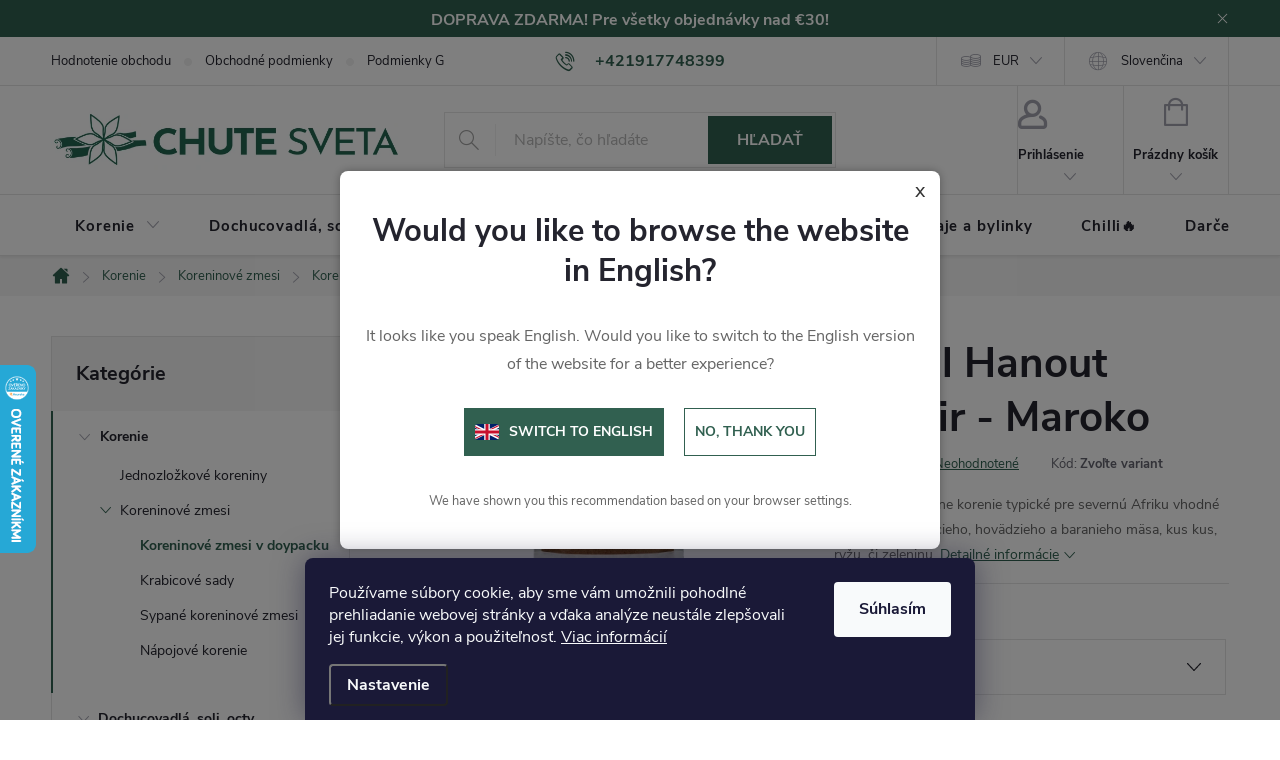

--- FILE ---
content_type: text/html; charset=utf-8
request_url: https://www.chutesveta.sk/ras-el-hanout-agadir-maroko--64g/
body_size: 35866
content:
<!doctype html><html lang="sk" dir="ltr" class="header-background-light external-fonts-loaded"><head><meta charset="utf-8" /><meta name="viewport" content="width=device-width,initial-scale=1" /><title>Ras El Hanout Agadir - Maroko - chutesveta.sk</title><link rel="preconnect" href="https://cdn.myshoptet.com" /><link rel="dns-prefetch" href="https://cdn.myshoptet.com" /><link rel="preload" href="https://cdn.myshoptet.com/prj/dist/master/cms/libs/jquery/jquery-1.11.3.min.js" as="script" /><link href="https://cdn.myshoptet.com/prj/dist/master/cms/templates/frontend_templates/shared/css/font-face/source-sans-3.css" rel="stylesheet"><link href="https://cdn.myshoptet.com/prj/dist/master/cms/templates/frontend_templates/shared/css/font-face/exo-2.css" rel="stylesheet"><script>
dataLayer = [];
dataLayer.push({'shoptet' : {
    "pageId": 718,
    "pageType": "productDetail",
    "currency": "EUR",
    "currencyInfo": {
        "decimalSeparator": ",",
        "exchangeRate": 1,
        "priceDecimalPlaces": 2,
        "symbol": "\u20ac",
        "symbolLeft": 1,
        "thousandSeparator": " "
    },
    "language": "sk",
    "projectId": 533040,
    "product": {
        "id": 601,
        "guid": "6613ec88-3a88-11ed-b983-246e96436f44",
        "hasVariants": true,
        "codes": [
            {
                "code": "601\/65G"
            },
            {
                "code": "601\/33G"
            },
            {
                "code": "601\/100"
            }
        ],
        "name": "Ras El Hanout Agadir - Maroko",
        "appendix": "",
        "weight": 0.55000000000000004,
        "manufacturer": "Allusi food",
        "manufacturerGuid": "1EF5334BEB9E66BE9151DA0BA3DED3EE",
        "currentCategory": "Korenie | Koreninov\u00e9 zmesi | Koreninov\u00e9 zmesi v doypacku",
        "currentCategoryGuid": "118a75d1-39ac-11ed-adb3-246e96436e9c",
        "defaultCategory": "Korenie | Koreninov\u00e9 zmesi | Koreninov\u00e9 zmesi v doypacku",
        "defaultCategoryGuid": "118a75d1-39ac-11ed-adb3-246e96436e9c",
        "currency": "EUR",
        "priceWithVatMin": 1.99,
        "priceWithVatMax": 3.3500000000000001
    },
    "stocks": [
        {
            "id": "ext",
            "title": "Sklad",
            "isDeliveryPoint": 0,
            "visibleOnEshop": 1
        }
    ],
    "cartInfo": {
        "id": null,
        "freeShipping": false,
        "freeShippingFrom": 30,
        "leftToFreeGift": {
            "formattedPrice": "\u20ac0",
            "priceLeft": 0
        },
        "freeGift": false,
        "leftToFreeShipping": {
            "priceLeft": 30,
            "dependOnRegion": 0,
            "formattedPrice": "\u20ac30"
        },
        "discountCoupon": [],
        "getNoBillingShippingPrice": {
            "withoutVat": 0,
            "vat": 0,
            "withVat": 0
        },
        "cartItems": [],
        "taxMode": "ORDINARY"
    },
    "cart": [],
    "customer": {
        "priceRatio": 1,
        "priceListId": 1,
        "groupId": null,
        "registered": false,
        "mainAccount": false
    }
}});
dataLayer.push({'cookie_consent' : {
    "marketing": "denied",
    "analytics": "denied"
}});
document.addEventListener('DOMContentLoaded', function() {
    shoptet.consent.onAccept(function(agreements) {
        if (agreements.length == 0) {
            return;
        }
        dataLayer.push({
            'cookie_consent' : {
                'marketing' : (agreements.includes(shoptet.config.cookiesConsentOptPersonalisation)
                    ? 'granted' : 'denied'),
                'analytics': (agreements.includes(shoptet.config.cookiesConsentOptAnalytics)
                    ? 'granted' : 'denied')
            },
            'event': 'cookie_consent'
        });
    });
});
</script>

<!-- Google Tag Manager -->
<script>(function(w,d,s,l,i){w[l]=w[l]||[];w[l].push({'gtm.start':
new Date().getTime(),event:'gtm.js'});var f=d.getElementsByTagName(s)[0],
j=d.createElement(s),dl=l!='dataLayer'?'&l='+l:'';j.async=true;j.src=
'https://www.googletagmanager.com/gtm.js?id='+i+dl;f.parentNode.insertBefore(j,f);
})(window,document,'script','dataLayer','GTM-5H895KBN');</script>
<!-- End Google Tag Manager -->

<meta property="og:type" content="website"><meta property="og:site_name" content="chutesveta.sk"><meta property="og:url" content="https://www.chutesveta.sk/ras-el-hanout-agadir-maroko--64g/"><meta property="og:title" content="Ras El Hanout Agadir - Maroko - chutesveta.sk"><meta name="author" content="chutesveta.sk"><meta name="web_author" content="Shoptet.sk"><meta name="dcterms.rightsHolder" content="www.chutesveta.sk"><meta name="robots" content="index,follow"><meta property="og:image" content="https://cdn.myshoptet.com/usr/www.chutesveta.sk/user/shop/big/601-1_ras-el-hanout-agadir-maroko.jpg?65e6f33d"><meta property="og:description" content="Ras El Hanout Agadir - Maroko. Lahodné orientálne korenie typické pre severnú Afriku vhodné na prípravu kuracieho, hovädzieho a baranieho mäsa, kus kus, ryžu, či zeleninu."><meta name="description" content="Ras El Hanout Agadir - Maroko. Lahodné orientálne korenie typické pre severnú Afriku vhodné na prípravu kuracieho, hovädzieho a baranieho mäsa, kus kus, ryžu, či zeleninu."><meta property="product:price:amount" content="1.99"><meta property="product:price:currency" content="EUR"><style>:root {--color-primary: #316050;--color-primary-h: 160;--color-primary-s: 32%;--color-primary-l: 28%;--color-primary-hover: #316050;--color-primary-hover-h: 160;--color-primary-hover-s: 32%;--color-primary-hover-l: 28%;--color-secondary: #316050;--color-secondary-h: 160;--color-secondary-s: 32%;--color-secondary-l: 28%;--color-secondary-hover: #193129;--color-secondary-hover-h: 160;--color-secondary-hover-s: 32%;--color-secondary-hover-l: 15%;--color-tertiary: #ffc807;--color-tertiary-h: 47;--color-tertiary-s: 100%;--color-tertiary-l: 51%;--color-tertiary-hover: #ffbb00;--color-tertiary-hover-h: 44;--color-tertiary-hover-s: 100%;--color-tertiary-hover-l: 50%;--color-header-background: #ffffff;--template-font: "Source Sans 3";--template-headings-font: "Exo 2";--header-background-url: url("[data-uri]");--cookies-notice-background: #1A1937;--cookies-notice-color: #F8FAFB;--cookies-notice-button-hover: #f5f5f5;--cookies-notice-link-hover: #27263f;--templates-update-management-preview-mode-content: "Náhľad aktualizácií šablóny je aktívny pre váš prehliadač."}</style>
    <script>var shoptet = shoptet || {};</script>
    <script src="https://cdn.myshoptet.com/prj/dist/master/shop/dist/main-3g-header.js.05f199e7fd2450312de2.js"></script>
<!-- User include --><!-- service 776(417) html code header -->
<link type="text/css" rel="stylesheet" media="all"  href="https://cdn.myshoptet.com/usr/paxio.myshoptet.com/user/documents/blank/style.css?v1602546"/>
<link href="https://cdn.myshoptet.com/prj/dist/master/shop/dist/font-shoptet-11.css.62c94c7785ff2cea73b2.css" rel="stylesheet">
<link href="https://cdn.myshoptet.com/usr/paxio.myshoptet.com/user/documents/blank/ikony.css?v9" rel="stylesheet">
<link type="text/css" rel="stylesheet" media="screen"  href="https://cdn.myshoptet.com/usr/paxio.myshoptet.com/user/documents/blank/preklady.css?v27" />
<link rel="stylesheet" href="https://cdn.myshoptet.com/usr/paxio.myshoptet.com/user/documents/blank/Slider/slick.css" />
<link rel="stylesheet" href="https://cdn.myshoptet.com/usr/paxio.myshoptet.com/user/documents/blank/Slider/slick-theme.css?v4" />
<link rel="stylesheet" href="https://cdn.myshoptet.com/usr/paxio.myshoptet.com/user/documents/blank/Slider/slick-classic.css?v3" />

<!-- api 1612(1202) html code header -->
<script id='pixel-chaty' async='true' src='https://cdn.chaty.app/pixel.js?id=rT5NoN3h'></script>
<!-- service 1080(709) html code header -->
<link rel="stylesheet" href="https://shoptet.depo.sk/style/style.css">
<!-- service 1240(857) html code header -->
<script>
var host = "www.chutesveta.sk".replace(/(\.|\/|www)/g, '');
var src = "https://gateway.saimon.ai/" + host + "/loader.js"
var saimonScript = document.createElement('script');
saimonScript.src = src;
saimonScript.async = true;
saimonScript.fetchPriority = "high";
document.head.appendChild(saimonScript);

var timestamp = localStorage.getItem("sai-last-search");
var now = Date.now();

if (parseInt(timestamp) >= (now - 60 * 1000)) {
  document.documentElement.classList.add("--sai-search--active");
}
</script>

<style>
.--sai-search--active .in-vyhledavani #content {
	min-height: 90vh;
}

.--sai-search--active body:not(.--sai-result-page--inactive) #content .search-results-groups, 
.--sai-search--active body:not(.--sai-result-page--inactive) #content #products-found { 
	display: none; 
}
#sai--search-result-page #products-found,
#sai--search-result-page .search-results-groups{
	display: block !important; 
}
</style>
<!-- project html code header -->
<meta name="facebook-domain-verification" content="zu49w8gzxvb0pinjdfsvfoxbsx4z0o" />
<meta name="google-site-verification" content="HAKITmQrSic5tfdeMFQdi5NSKpk8lLOi1cDnv_nScKA" />
<!-- Google tag (gtag.js) -->
<script async src="https://www.googletagmanager.com/gtag/js?id=GT-NSKZPZVR"></script>
<script>
  window.dataLayer = window.dataLayer || [];
  function gtag(){dataLayer.push(arguments);}
  gtag('js', new Date());

  gtag('config', 'GT-NSKZPZVR');
</script>


<!-- jg-media.eu upravy -->
<link href="https://cdn.myshoptet.com/usr/607383.myshoptet.com/user/documents/klient/chutesveta-sk/lang.css?v=1.0" rel="stylesheet">


<!-- /User include --><link rel="apple-touch-icon" type="image/png" sizes="57x57" href="/favicon-57x57.png"><link rel="apple-touch-icon" type="image/png" sizes="60x60" href="/favicon-60x60.png"><link rel="apple-touch-icon" type="image/png" sizes="72x72" href="/favicon-72x72.png"><link rel="apple-touch-icon" type="image/png" sizes="76x76" href="/favicon-76x76.png"><link rel="apple-touch-icon" type="image/png" sizes="114x114" href="/favicon-114x114.png"><link rel="apple-touch-icon" type="image/png" sizes="120x120" href="/favicon-120x120.png"><link rel="apple-touch-icon" type="image/png" sizes="144x144" href="/favicon-144x144.png"><link rel="apple-touch-icon" type="image/png" sizes="152x152" href="/favicon-152x152.png"><link rel="apple-touch-icon" type="image/png" sizes="180x180" href="/favicon-180x180.png"><link rel="icon" type="image/png" sizes="16x16" href="/favicon-16x16.png"><link rel="icon" type="image/png" sizes="32x32" href="/favicon-32x32.png"><link rel="icon" type="image/png" sizes="96x96" href="/favicon-96x96.png"><link rel="icon" type="image/png" sizes="192x192" href="/favicon-192x192.png"><link rel="manifest" href="/manifest.json"><meta name="msapplication-TileColor" content="#ffffff"><meta name="msapplication-TileImage" content="/favicon-144x144.png"><meta name="theme-color" content="#ffffff"><link rel="canonical" href="https://www.chutesveta.sk/ras-el-hanout-agadir-maroko--64g/" /><link rel="alternate" hreflang="sk" href="https://www.chutesveta.sk/ras-el-hanout-agadir-maroko--64g/" /><link rel="alternate" hreflang="cs" href="https://www.chutesveta.sk/cs/ras-el-hanout-agadir-maroko--64g/" /><link rel="alternate" hreflang="x-default" href="https://www.chutesveta.sk/ras-el-hanout-agadir-maroko--64g/" />    <script>
        var _hwq = _hwq || [];
        _hwq.push(['setKey', 'CA6233BEA061F5A7B9222C00649CB936']);
        _hwq.push(['setTopPos', '300']);
        _hwq.push(['showWidget', '21']);
        (function() {
            var ho = document.createElement('script');
            ho.src = 'https://sk.im9.cz/direct/i/gjs.php?n=wdgt&sak=CA6233BEA061F5A7B9222C00649CB936';
            var s = document.getElementsByTagName('script')[0]; s.parentNode.insertBefore(ho, s);
        })();
    </script>
<script>!function(){var t={9196:function(){!function(){var t=/\[object (Boolean|Number|String|Function|Array|Date|RegExp)\]/;function r(r){return null==r?String(r):(r=t.exec(Object.prototype.toString.call(Object(r))))?r[1].toLowerCase():"object"}function n(t,r){return Object.prototype.hasOwnProperty.call(Object(t),r)}function e(t){if(!t||"object"!=r(t)||t.nodeType||t==t.window)return!1;try{if(t.constructor&&!n(t,"constructor")&&!n(t.constructor.prototype,"isPrototypeOf"))return!1}catch(t){return!1}for(var e in t);return void 0===e||n(t,e)}function o(t,r,n){this.b=t,this.f=r||function(){},this.d=!1,this.a={},this.c=[],this.e=function(t){return{set:function(r,n){u(c(r,n),t.a)},get:function(r){return t.get(r)}}}(this),i(this,t,!n);var e=t.push,o=this;t.push=function(){var r=[].slice.call(arguments,0),n=e.apply(t,r);return i(o,r),n}}function i(t,n,o){for(t.c.push.apply(t.c,n);!1===t.d&&0<t.c.length;){if("array"==r(n=t.c.shift()))t:{var i=n,a=t.a;if("string"==r(i[0])){for(var f=i[0].split("."),s=f.pop(),p=(i=i.slice(1),0);p<f.length;p++){if(void 0===a[f[p]])break t;a=a[f[p]]}try{a[s].apply(a,i)}catch(t){}}}else if("function"==typeof n)try{n.call(t.e)}catch(t){}else{if(!e(n))continue;for(var l in n)u(c(l,n[l]),t.a)}o||(t.d=!0,t.f(t.a,n),t.d=!1)}}function c(t,r){for(var n={},e=n,o=t.split("."),i=0;i<o.length-1;i++)e=e[o[i]]={};return e[o[o.length-1]]=r,n}function u(t,o){for(var i in t)if(n(t,i)){var c=t[i];"array"==r(c)?("array"==r(o[i])||(o[i]=[]),u(c,o[i])):e(c)?(e(o[i])||(o[i]={}),u(c,o[i])):o[i]=c}}window.DataLayerHelper=o,o.prototype.get=function(t){var r=this.a;t=t.split(".");for(var n=0;n<t.length;n++){if(void 0===r[t[n]])return;r=r[t[n]]}return r},o.prototype.flatten=function(){this.b.splice(0,this.b.length),this.b[0]={},u(this.a,this.b[0])}}()}},r={};function n(e){var o=r[e];if(void 0!==o)return o.exports;var i=r[e]={exports:{}};return t[e](i,i.exports,n),i.exports}n.n=function(t){var r=t&&t.__esModule?function(){return t.default}:function(){return t};return n.d(r,{a:r}),r},n.d=function(t,r){for(var e in r)n.o(r,e)&&!n.o(t,e)&&Object.defineProperty(t,e,{enumerable:!0,get:r[e]})},n.o=function(t,r){return Object.prototype.hasOwnProperty.call(t,r)},function(){"use strict";n(9196)}()}();</script>    <!-- Global site tag (gtag.js) - Google Analytics -->
    <script async src="https://www.googletagmanager.com/gtag/js?id=G-SGCNG8LYE2"></script>
    <script>
        
        window.dataLayer = window.dataLayer || [];
        function gtag(){dataLayer.push(arguments);}
        

                    console.debug('default consent data');

            gtag('consent', 'default', {"ad_storage":"denied","analytics_storage":"denied","ad_user_data":"denied","ad_personalization":"denied","wait_for_update":500});
            dataLayer.push({
                'event': 'default_consent'
            });
        
        gtag('js', new Date());

        
                gtag('config', 'G-SGCNG8LYE2', {"groups":"GA4","send_page_view":false,"content_group":"productDetail","currency":"EUR","page_language":"sk"});
        
                gtag('config', 'AW-16566204627', {"allow_enhanced_conversions":true});
        
        
        
        
        
                    gtag('event', 'page_view', {"send_to":"GA4","page_language":"sk","content_group":"productDetail","currency":"EUR"});
        
                gtag('set', 'currency', 'EUR');

        gtag('event', 'view_item', {
            "send_to": "UA",
            "items": [
                {
                    "id": "601\/33G",
                    "name": "Ras El Hanout Agadir - Maroko",
                    "category": "Korenie \/ Koreninov\u00e9 zmesi \/ Koreninov\u00e9 zmesi v doypacku",
                                        "brand": "Allusi food",
                                                            "variant": "Gram\u00e1\u017e: 33g",
                                        "price": 1.67
                }
            ]
        });
        
        
        
        
        
                    gtag('event', 'view_item', {"send_to":"GA4","page_language":"sk","content_group":"productDetail","value":1.6699999999999999,"currency":"EUR","items":[{"item_id":"601\/33G","item_name":"Ras El Hanout Agadir - Maroko","item_brand":"Allusi food","item_category":"Korenie","item_category2":"Koreninov\u00e9 zmesi","item_category3":"Koreninov\u00e9 zmesi v doypacku","item_variant":"601\/33G~Gram\u00e1\u017e: 33g","price":1.6699999999999999,"quantity":1,"index":0}]});
        
        
        
        
        
        
        
        document.addEventListener('DOMContentLoaded', function() {
            if (typeof shoptet.tracking !== 'undefined') {
                for (var id in shoptet.tracking.bannersList) {
                    gtag('event', 'view_promotion', {
                        "send_to": "UA",
                        "promotions": [
                            {
                                "id": shoptet.tracking.bannersList[id].id,
                                "name": shoptet.tracking.bannersList[id].name,
                                "position": shoptet.tracking.bannersList[id].position
                            }
                        ]
                    });
                }
            }

            shoptet.consent.onAccept(function(agreements) {
                if (agreements.length !== 0) {
                    console.debug('gtag consent accept');
                    var gtagConsentPayload =  {
                        'ad_storage': agreements.includes(shoptet.config.cookiesConsentOptPersonalisation)
                            ? 'granted' : 'denied',
                        'analytics_storage': agreements.includes(shoptet.config.cookiesConsentOptAnalytics)
                            ? 'granted' : 'denied',
                                                                                                'ad_user_data': agreements.includes(shoptet.config.cookiesConsentOptPersonalisation)
                            ? 'granted' : 'denied',
                        'ad_personalization': agreements.includes(shoptet.config.cookiesConsentOptPersonalisation)
                            ? 'granted' : 'denied',
                        };
                    console.debug('update consent data', gtagConsentPayload);
                    gtag('consent', 'update', gtagConsentPayload);
                    dataLayer.push(
                        { 'event': 'update_consent' }
                    );
                }
            });
        });
    </script>
<script>
    (function(t, r, a, c, k, i, n, g) { t['ROIDataObject'] = k;
    t[k]=t[k]||function(){ (t[k].q=t[k].q||[]).push(arguments) },t[k].c=i;n=r.createElement(a),
    g=r.getElementsByTagName(a)[0];n.async=1;n.src=c;g.parentNode.insertBefore(n,g)
    })(window, document, 'script', '//www.heureka.sk/ocm/sdk.js?source=shoptet&version=2&page=product_detail', 'heureka', 'sk');

    heureka('set_user_consent', 0);
</script>
</head><body class="desktop id-718 in-koreninove-zmesi-v-doypacku template-11 type-product type-detail multiple-columns-body columns-mobile-2 columns-3 blank-mode blank-mode-css ums_forms_redesign--off ums_a11y_category_page--on ums_discussion_rating_forms--off ums_flags_display_unification--on ums_a11y_login--on mobile-header-version-1">
<!-- Google Tag Manager (noscript) -->
<noscript><iframe src="https://www.googletagmanager.com/ns.html?id=GTM-5H895KBN"
height="0" width="0" style="display:none;visibility:hidden"></iframe></noscript>
<!-- End Google Tag Manager (noscript) -->

    <div class="siteCookies siteCookies--bottom siteCookies--dark js-siteCookies" role="dialog" data-testid="cookiesPopup" data-nosnippet>
        <div class="siteCookies__form">
            <div class="siteCookies__content">
                <div class="siteCookies__text">
                    Používame súbory cookie, aby sme vám umožnili pohodlné prehliadanie webovej stránky a vďaka analýze neustále zlepšovali jej funkcie, výkon a použiteľnosť. <a href="/podmienky-ochrany-osobnych-udajov/" target="_blank" rel="noopener noreferrer">Viac informácií</a>
                </div>
                <p class="siteCookies__links">
                    <button class="siteCookies__link js-cookies-settings" aria-label="Nastavenia cookies" data-testid="cookiesSettings">Nastavenie</button>
                </p>
            </div>
            <div class="siteCookies__buttonWrap">
                                <button class="siteCookies__button js-cookiesConsentSubmit" value="all" aria-label="Prijať cookies" data-testid="buttonCookiesAccept">Súhlasím</button>
            </div>
        </div>
        <script>
            document.addEventListener("DOMContentLoaded", () => {
                const siteCookies = document.querySelector('.js-siteCookies');
                document.addEventListener("scroll", shoptet.common.throttle(() => {
                    const st = document.documentElement.scrollTop;
                    if (st > 1) {
                        siteCookies.classList.add('siteCookies--scrolled');
                    } else {
                        siteCookies.classList.remove('siteCookies--scrolled');
                    }
                }, 100));
            });
        </script>
    </div>
<a href="#content" class="skip-link sr-only">Prejsť na obsah</a><div class="overall-wrapper"><div class="site-msg information"><div class="container"><div class="text">DOPRAVA ZDARMA! Pre všetky objednávky nad €30!</div><div class="close js-close-information-msg"></div></div></div><div class="user-action"><div class="container">
    <div class="user-action-in">
                    <div id="login" class="user-action-login popup-widget login-widget" role="dialog" aria-labelledby="loginHeading">
        <div class="popup-widget-inner">
                            <h2 id="loginHeading">Prihlásenie k vášmu účtu</h2><div id="customerLogin"><form action="/action/Customer/Login/" method="post" id="formLoginIncluded" class="csrf-enabled formLogin" data-testid="formLogin"><input type="hidden" name="referer" value="" /><div class="form-group"><div class="input-wrapper email js-validated-element-wrapper no-label"><input type="email" name="email" class="form-control" autofocus placeholder="E-mailová adresa (napr. jan@novak.sk)" data-testid="inputEmail" autocomplete="email" required /></div></div><div class="form-group"><div class="input-wrapper password js-validated-element-wrapper no-label"><input type="password" name="password" class="form-control" placeholder="Heslo" data-testid="inputPassword" autocomplete="current-password" required /><span class="no-display">Nemôžete vyplniť toto pole</span><input type="text" name="surname" value="" class="no-display" /></div></div><div class="form-group"><div class="login-wrapper"><button type="submit" class="btn btn-secondary btn-text btn-login" data-testid="buttonSubmit">Prihlásiť sa</button><div class="password-helper"><a href="/registracia/" data-testid="signup" rel="nofollow">Nová registrácia</a><a href="/klient/zabudnute-heslo/" rel="nofollow">Zabudnuté heslo</a></div></div></div></form>
</div>                    </div>
    </div>

                            <div id="cart-widget" class="user-action-cart popup-widget cart-widget loader-wrapper" data-testid="popupCartWidget" role="dialog" aria-hidden="true">
    <div class="popup-widget-inner cart-widget-inner place-cart-here">
        <div class="loader-overlay">
            <div class="loader"></div>
        </div>
    </div>

    <div class="cart-widget-button">
        <a href="/kosik/" class="btn btn-conversion" id="continue-order-button" rel="nofollow" data-testid="buttonNextStep">Pokračovať do košíka</a>
    </div>
</div>
            </div>
</div>
</div><div class="top-navigation-bar" data-testid="topNavigationBar">

    <div class="container">

        <div class="top-navigation-contacts">
            <strong>Zákaznícka podpora:</strong><a href="tel:+421917748399" class="project-phone" aria-label="Zavolať na +421917748399" data-testid="contactboxPhone"><span>+421917748399</span></a><a href="mailto:allusifood@gmail.com" class="project-email" data-testid="contactboxEmail"><span>allusifood@gmail.com</span></a>        </div>

                            <div class="top-navigation-menu">
                <div class="top-navigation-menu-trigger"></div>
                <ul class="top-navigation-bar-menu">
                                            <li class="top-navigation-menu-item--51">
                            <a href="/hodnotenie-obchodu/">Hodnotenie obchodu</a>
                        </li>
                                            <li class="top-navigation-menu-item-39">
                            <a href="/obchodne-podmienky/">Obchodné podmienky</a>
                        </li>
                                            <li class="top-navigation-menu-item-691">
                            <a href="/podmienky-ochrany-osobnych-udajov/">Podmienky GDPR</a>
                        </li>
                                            <li class="top-navigation-menu-item-external-28">
                            <a href="https://www.slevomat.cz/podnik/171854-chutesveta-sk?rel=autocomplete#hodnotenie-podniku" target="blank">Hodnotenie SLEVOMAT</a>
                        </li>
                                            <li class="top-navigation-menu-item-external-25">
                            <a href="https://www.zlavomat.sk/podnik/34864-chutesveta-sk?rel=autocomplete#hodnotenie-podniku" target="blank">Hodnotenie ZLAVOMAT</a>
                        </li>
                                    </ul>
                <ul class="top-navigation-bar-menu-helper"></ul>
            </div>
        
        <div class="top-navigation-tools top-navigation-tools--language">
            <div class="responsive-tools">
                <a href="#" class="toggle-window" data-target="search" aria-label="Hľadať" data-testid="linkSearchIcon"></a>
                                                            <a href="#" class="toggle-window" data-target="login"></a>
                                                    <a href="#" class="toggle-window" data-target="navigation" aria-label="Menu" data-testid="hamburgerMenu"></a>
            </div>
                <div class="languagesMenu">
        <button id="topNavigationDropdown" class="languagesMenu__flags" type="button" data-toggle="dropdown" aria-haspopup="true" aria-expanded="false">
            <svg aria-hidden="true" style="position: absolute; width: 0; height: 0; overflow: hidden;" version="1.1" xmlns="http://www.w3.org/2000/svg" xmlns:xlink="http://www.w3.org/1999/xlink"><defs><symbol id="shp-flag-SK" viewBox="0 0 32 32"><title>SK</title><path fill="#f0f0f0" style="fill: var(--color21, #f0f0f0)" d="M0 5.334h32v21.333h-32v-21.333z"></path><path fill="#0052b4" style="fill: var(--color20, #0052b4)" d="M0 12.29h32v7.42h-32v-7.42z"></path><path fill="#d80027" style="fill: var(--color19, #d80027)" d="M0 19.71h32v6.957h-32v-6.956z"></path><path fill="#f0f0f0" style="fill: var(--color21, #f0f0f0)" d="M8.092 11.362v5.321c0 3.027 3.954 3.954 3.954 3.954s3.954-0.927 3.954-3.954v-5.321h-7.908z"></path><path fill="#d80027" style="fill: var(--color19, #d80027)" d="M9.133 11.518v5.121c0 0.342 0.076 0.665 0.226 0.968 1.493 0 3.725 0 5.373 0 0.15-0.303 0.226-0.626 0.226-0.968v-5.121h-5.826z"></path><path fill="#f0f0f0" style="fill: var(--color21, #f0f0f0)" d="M13.831 15.089h-1.339v-0.893h0.893v-0.893h-0.893v-0.893h-0.893v0.893h-0.893v0.893h0.893v0.893h-1.339v0.893h1.339v0.893h0.893v-0.893h1.339z"></path><path fill="#0052b4" style="fill: var(--color20, #0052b4)" d="M10.577 18.854c0.575 0.361 1.166 0.571 1.469 0.665 0.303-0.093 0.894-0.303 1.469-0.665 0.58-0.365 0.987-0.782 1.218-1.246-0.255-0.18-0.565-0.286-0.901-0.286-0.122 0-0.241 0.015-0.355 0.041-0.242-0.55-0.791-0.934-1.43-0.934s-1.188 0.384-1.43 0.934c-0.114-0.027-0.233-0.041-0.355-0.041-0.336 0-0.646 0.106-0.901 0.286 0.231 0.465 0.637 0.882 1.217 1.246z"></path></symbol><symbol id="shp-flag-CZ" viewBox="0 0 32 32"><title>CZ</title><path fill="#0052b4" style="fill: var(--color20, #0052b4)" d="M0 5.334h32v21.333h-32v-21.333z"></path><path fill="#d80027" style="fill: var(--color19, #d80027)" d="M32 16v10.666h-32l13.449-10.666z"></path><path fill="#f0f0f0" style="fill: var(--color21, #f0f0f0)" d="M32 5.334v10.666h-18.551l-13.449-10.666z"></path></symbol></defs></svg>
            <svg class="shp-flag shp-flag-SK">
                <use xlink:href="#shp-flag-SK"></use>
            </svg>
            <span class="caret"></span>
        </button>
        <div class="languagesMenu__content" aria-labelledby="topNavigationDropdown">
                            <div class="languagesMenu__box toggle-window js-languagesMenu__box" data-hover="true" data-target="currency">
                    <div class="languagesMenu__header languagesMenu__header--name">Mena</div>
                    <div class="languagesMenu__header languagesMenu__header--actual" data-toggle="dropdown">EUR<span class="caret"></span></div>
                    <ul class="languagesMenu__list languagesMenu__list--currency">
                                                    <li class="languagesMenu__list__item">
                                <a href="/action/Currency/changeCurrency/?currencyCode=CZK" rel="nofollow" class="languagesMenu__list__link languagesMenu__list__link--currency">CZK</a>
                            </li>
                                                    <li class="languagesMenu__list__item">
                                <a href="/action/Currency/changeCurrency/?currencyCode=EUR" rel="nofollow" class="languagesMenu__list__link languagesMenu__list__link--currency">EUR</a>
                            </li>
                                            </ul>
                </div>
                                        <div class="languagesMenu__box toggle-window js-languagesMenu__box" data-hover="true" data-target="language">
                    <div class="languagesMenu__header languagesMenu__header--name">Jazyk</div>
                    <div class="languagesMenu__header languagesMenu__header--actual" data-toggle="dropdown">
                                                                                    
                                    Slovenčina
                                
                                                                                                                                <span class="caret"></span>
                    </div>
                    <ul class="languagesMenu__list languagesMenu__list--language">
                                                    <li>
                                <a href="/action/Language/changeLanguage/?language=sk" rel="nofollow" class="languagesMenu__list__link">
                                    <svg class="shp-flag shp-flag-SK">
                                        <use xlink:href="#shp-flag-SK"></use>
                                    </svg>
                                    <span class="languagesMenu__list__name languagesMenu__list__name--actual">Slovenčina</span>
                                </a>
                            </li>
                                                    <li>
                                <a href="/action/Language/changeLanguage/?language=cs" rel="nofollow" class="languagesMenu__list__link">
                                    <svg class="shp-flag shp-flag-CZ">
                                        <use xlink:href="#shp-flag-CZ"></use>
                                    </svg>
                                    <span class="languagesMenu__list__name">Čeština</span>
                                </a>
                            </li>
                                            </ul>
                </div>
                    </div>
    </div>
            <button class="top-nav-button top-nav-button-login toggle-window" type="button" data-target="login" aria-haspopup="dialog" aria-controls="login" aria-expanded="false" data-testid="signin"><span>Prihlásenie</span></button>        </div>

    </div>

</div>
<header id="header"><div class="container navigation-wrapper">
    <div class="header-top">
        <div class="site-name-wrapper">
            <div class="site-name"><a href="/" data-testid="linkWebsiteLogo"><img src="https://cdn.myshoptet.com/usr/www.chutesveta.sk/user/logos/nove_logo.png" alt="chutesveta.sk" fetchpriority="low" /></a></div>        </div>
        <div class="search" itemscope itemtype="https://schema.org/WebSite">
            <meta itemprop="headline" content="Koreninové zmesi v doypacku"/><meta itemprop="url" content="https://www.chutesveta.sk"/><meta itemprop="text" content="Ras El Hanout Agadir - Maroko. Lahodné orientálne korenie typické pre severnú Afriku vhodné na prípravu kuracieho, hovädzieho a baranieho mäsa, kus kus, ryžu, či zeleninu."/>            <form action="/action/ProductSearch/prepareString/" method="post"
    id="formSearchForm" class="search-form compact-form js-search-main"
    itemprop="potentialAction" itemscope itemtype="https://schema.org/SearchAction" data-testid="searchForm">
    <fieldset>
        <meta itemprop="target"
            content="https://www.chutesveta.sk/vyhladavanie/?string={string}"/>
        <input type="hidden" name="language" value="sk"/>
        
            
<input
    type="search"
    name="string"
        class="query-input form-control search-input js-search-input"
    placeholder="Napíšte, čo hľadáte"
    autocomplete="off"
    required
    itemprop="query-input"
    aria-label="Vyhľadávanie"
    data-testid="searchInput"
>
            <button type="submit" class="btn btn-default" data-testid="searchBtn">Hľadať</button>
        
    </fieldset>
</form>
        </div>
        <div class="navigation-buttons">
                
    <a href="/kosik/" class="btn btn-icon toggle-window cart-count" data-target="cart" data-hover="true" data-redirect="true" data-testid="headerCart" rel="nofollow" aria-haspopup="dialog" aria-expanded="false" aria-controls="cart-widget">
        
                <span class="sr-only">Nákupný košík</span>
        
            <span class="cart-price visible-lg-inline-block" data-testid="headerCartPrice">
                                    Prázdny košík                            </span>
        
    
            </a>
        </div>
    </div>
    <nav id="navigation" aria-label="Hlavné menu" data-collapsible="true"><div class="navigation-in menu"><ul class="menu-level-1" role="menubar" data-testid="headerMenuItems"><li class="menu-item-706 ext" role="none"><a href="/koreninove-zmesi/" data-testid="headerMenuItem" role="menuitem" aria-haspopup="true" aria-expanded="false"><b>Korenie</b><span class="submenu-arrow"></span></a><ul class="menu-level-2" aria-label="Korenie" tabindex="-1" role="menu"><li class="menu-item-712" role="none"><a href="/korenie/" class="menu-image" data-testid="headerMenuItem" tabindex="-1" aria-hidden="true"><img src="data:image/svg+xml,%3Csvg%20width%3D%22140%22%20height%3D%22100%22%20xmlns%3D%22http%3A%2F%2Fwww.w3.org%2F2000%2Fsvg%22%3E%3C%2Fsvg%3E" alt="" aria-hidden="true" width="140" height="100"  data-src="https://cdn.myshoptet.com/usr/www.chutesveta.sk/user/categories/thumb/how-to-properly-store-spices.jpg" fetchpriority="low" /></a><div><a href="/korenie/" data-testid="headerMenuItem" role="menuitem"><span>Jednozložkové koreniny FAV</span></a>
                        </div></li><li class="menu-item-709 has-third-level" role="none"><a href="/koreninove-zmesi-2/" class="menu-image" data-testid="headerMenuItem" tabindex="-1" aria-hidden="true"><img src="data:image/svg+xml,%3Csvg%20width%3D%22140%22%20height%3D%22100%22%20xmlns%3D%22http%3A%2F%2Fwww.w3.org%2F2000%2Fsvg%22%3E%3C%2Fsvg%3E" alt="" aria-hidden="true" width="140" height="100"  data-src="https://cdn.myshoptet.com/usr/www.chutesveta.sk/user/categories/thumb/5787336-03083a.jpg" fetchpriority="low" /></a><div><a href="/koreninove-zmesi-2/" data-testid="headerMenuItem" role="menuitem"><span>Koreninové zmesi FAV</span></a>
                                                    <ul class="menu-level-3" role="menu">
                                                                    <li class="menu-item-718" role="none">
                                        <a href="/koreninove-zmesi-v-doypacku/" class="active" data-testid="headerMenuItem" role="menuitem">
                                            Koreninové zmesi v doypacku</a>,                                    </li>
                                                                    <li class="menu-item-724" role="none">
                                        <a href="/krabicove-sady/" data-testid="headerMenuItem" role="menuitem">
                                            Krabicové sady</a>,                                    </li>
                                                                    <li class="menu-item-813" role="none">
                                        <a href="/sypane-koreninove-zmesi/" data-testid="headerMenuItem" role="menuitem">
                                            Sypané koreninové zmesi</a>,                                    </li>
                                                                    <li class="menu-item-816" role="none">
                                        <a href="/napojove-korenie/" data-testid="headerMenuItem" role="menuitem">
                                            Nápojové korenie</a>                                    </li>
                                                            </ul>
                        </div></li></ul></li>
<li class="menu-item-742 ext" role="none"><a href="/ochucovadla/" data-testid="headerMenuItem" role="menuitem" aria-haspopup="true" aria-expanded="false"><b>Dochucovadlá, soli, octy</b><span class="submenu-arrow"></span></a><ul class="menu-level-2" aria-label="Dochucovadlá, soli, octy" tabindex="-1" role="menu"><li class="menu-item-824" role="none"><a href="/ochutene-soli/" class="menu-image" data-testid="headerMenuItem" tabindex="-1" aria-hidden="true"><img src="data:image/svg+xml,%3Csvg%20width%3D%22140%22%20height%3D%22100%22%20xmlns%3D%22http%3A%2F%2Fwww.w3.org%2F2000%2Fsvg%22%3E%3C%2Fsvg%3E" alt="" aria-hidden="true" width="140" height="100"  data-src="https://cdn.myshoptet.com/usr/www.chutesveta.sk/user/categories/thumb/1032_s__l_selerowa(6).jpg" fetchpriority="low" /></a><div><a href="/ochutene-soli/" data-testid="headerMenuItem" role="menuitem"><span>Ochutené soli</span></a>
                        </div></li><li class="menu-item-827" role="none"><a href="/prirodne-sladidla/" class="menu-image" data-testid="headerMenuItem" tabindex="-1" aria-hidden="true"><img src="data:image/svg+xml,%3Csvg%20width%3D%22140%22%20height%3D%22100%22%20xmlns%3D%22http%3A%2F%2Fwww.w3.org%2F2000%2Fsvg%22%3E%3C%2Fsvg%3E" alt="" aria-hidden="true" width="140" height="100"  data-src="https://cdn.myshoptet.com/usr/www.chutesveta.sk/user/categories/thumb/1398_cukier_kokosowy(6).jpg" fetchpriority="low" /></a><div><a href="/prirodne-sladidla/" data-testid="headerMenuItem" role="menuitem"><span>Prírodné sladidlá</span></a>
                        </div></li><li class="menu-item-830" role="none"><a href="/zeleninove-a-bylinne-ochucovadla/" class="menu-image" data-testid="headerMenuItem" tabindex="-1" aria-hidden="true"><img src="data:image/svg+xml,%3Csvg%20width%3D%22140%22%20height%3D%22100%22%20xmlns%3D%22http%3A%2F%2Fwww.w3.org%2F2000%2Fsvg%22%3E%3C%2Fsvg%3E" alt="" aria-hidden="true" width="140" height="100"  data-src="https://cdn.myshoptet.com/usr/www.chutesveta.sk/user/categories/thumb/1592_mieszanka_warzyw_grys(6).jpg" fetchpriority="low" /></a><div><a href="/zeleninove-a-bylinne-ochucovadla/" data-testid="headerMenuItem" role="menuitem"><span>Zeleninové a bylinné ochucovadlá</span></a>
                        </div></li><li class="menu-item-833" role="none"><a href="/sol-prirodna/" class="menu-image" data-testid="headerMenuItem" tabindex="-1" aria-hidden="true"><img src="data:image/svg+xml,%3Csvg%20width%3D%22140%22%20height%3D%22100%22%20xmlns%3D%22http%3A%2F%2Fwww.w3.org%2F2000%2Fsvg%22%3E%3C%2Fsvg%3E" alt="" aria-hidden="true" width="140" height="100"  data-src="https://cdn.myshoptet.com/usr/www.chutesveta.sk/user/categories/thumb/1493_s__l_himalajska_gruba(7)(1).jpg" fetchpriority="low" /></a><div><a href="/sol-prirodna/" data-testid="headerMenuItem" role="menuitem"><span>Soľ prírodná</span></a>
                        </div></li><li class="menu-item-842 has-third-level" role="none"><a href="/octy-ochutene-a-balzamikove/" class="menu-image" data-testid="headerMenuItem" tabindex="-1" aria-hidden="true"><img src="data:image/svg+xml,%3Csvg%20width%3D%22140%22%20height%3D%22100%22%20xmlns%3D%22http%3A%2F%2Fwww.w3.org%2F2000%2Fsvg%22%3E%3C%2Fsvg%3E" alt="" aria-hidden="true" width="140" height="100"  data-src="https://cdn.myshoptet.com/usr/www.chutesveta.sk/user/categories/thumb/afonya-ibolya-250-.png" fetchpriority="low" /></a><div><a href="/octy-ochutene-a-balzamikove/" data-testid="headerMenuItem" role="menuitem"><span>Octy - ochutené a balzamikové</span></a>
                                                    <ul class="menu-level-3" role="menu">
                                                                    <li class="menu-item-845" role="none">
                                        <a href="/octy-k-dezertom/" data-testid="headerMenuItem" role="menuitem">
                                            Octy k dezertom</a>,                                    </li>
                                                                    <li class="menu-item-848" role="none">
                                        <a href="/octy-k-osviezujucim-napojom/" data-testid="headerMenuItem" role="menuitem">
                                            Octy k osviežujúcim nápojom</a>,                                    </li>
                                                                    <li class="menu-item-851" role="none">
                                        <a href="/octy-k-salatum/" data-testid="headerMenuItem" role="menuitem">
                                            Octy k salátum</a>,                                    </li>
                                                                    <li class="menu-item-854" role="none">
                                        <a href="/octy-k-masovym-marinadam/" data-testid="headerMenuItem" role="menuitem">
                                            Octy k mäsovým marinádám</a>,                                    </li>
                                                                    <li class="menu-item-857" role="none">
                                        <a href="/octy-k-polievkam/" data-testid="headerMenuItem" role="menuitem">
                                            Octy k polievkam, omáčkám a prívarkom</a>                                    </li>
                                                            </ul>
                        </div></li></ul></li>
<li class="menu-item-745" role="none"><a href="/kakao/" data-testid="headerMenuItem" role="menuitem" aria-expanded="false"><b>Kakao</b></a></li>
<li class="menu-item-748 ext" role="none"><a href="/rubin-paprika/" data-testid="headerMenuItem" role="menuitem" aria-haspopup="true" aria-expanded="false"><b>RUBIN Paprika</b><span class="submenu-arrow"></span></a><ul class="menu-level-2" aria-label="RUBIN Paprika" tabindex="-1" role="menu"><li class="menu-item-751" role="none"><a href="/mleta-paprika-rubin/" class="menu-image" data-testid="headerMenuItem" tabindex="-1" aria-hidden="true"><img src="data:image/svg+xml,%3Csvg%20width%3D%22140%22%20height%3D%22100%22%20xmlns%3D%22http%3A%2F%2Fwww.w3.org%2F2000%2Fsvg%22%3E%3C%2Fsvg%3E" alt="" aria-hidden="true" width="140" height="100"  data-src="https://cdn.myshoptet.com/usr/www.chutesveta.sk/user/categories/thumb/rubin_paprika.png" fetchpriority="low" /></a><div><a href="/mleta-paprika-rubin/" data-testid="headerMenuItem" role="menuitem"><span>Mletá paprika RUBIN FAV</span></a>
                        </div></li><li class="menu-item-754" role="none"><a href="/rubin-oleje/" class="menu-image" data-testid="headerMenuItem" tabindex="-1" aria-hidden="true"><img src="data:image/svg+xml,%3Csvg%20width%3D%22140%22%20height%3D%22100%22%20xmlns%3D%22http%3A%2F%2Fwww.w3.org%2F2000%2Fsvg%22%3E%3C%2Fsvg%3E" alt="" aria-hidden="true" width="140" height="100"  data-src="https://cdn.myshoptet.com/usr/www.chutesveta.sk/user/categories/thumb/rubin_oleje.png" fetchpriority="low" /></a><div><a href="/rubin-oleje/" data-testid="headerMenuItem" role="menuitem"><span>RUBIN oleje FAV</span></a>
                        </div></li></ul></li>
<li class="menu-item-821" role="none"><a href="/super-potraviny-2/" data-testid="headerMenuItem" role="menuitem" aria-expanded="false"><b>Superpotraviny</b></a></li>
<li class="menu-item-836" role="none"><a href="/caje-bylinky/" data-testid="headerMenuItem" role="menuitem" aria-expanded="false"><b>Čaje a bylinky</b></a></li>
<li class="menu-item-839" role="none"><a href="/chilli/" data-testid="headerMenuItem" role="menuitem" aria-expanded="false"><b>Chilli🔥</b></a></li>
<li class="menu-item-883" role="none"><a href="/darcekove-balenia/" data-testid="headerMenuItem" role="menuitem" aria-expanded="false"><b>Darčekové balenia🎁</b></a></li>
</ul>
    <ul class="navigationActions" role="menu">
                    <li class="ext" role="none">
                <a href="#">
                                            <span class="navigationActions__flagWrapper">
                            <span>EUR /</span>
                            <svg class="shp-flag shp-flag-SK navigationActions__flag navigationActions__flag-right">
                                <use xlink:href="#shp-flag-SK"></use>
                            </svg>
                        </span>
                                        <span class="submenu-arrow"></span>
                </a>
                <ul class="navigationActions__submenu menu-level-2" role="menu">
                    <li role="none">
                                                    <ul role="menu">
                                                                    <li class="navigationActions__submenu__item" role="none">
                                        <a href="/action/Currency/changeCurrency/?currencyCode=CZK" rel="nofollow" role="menuitem">CZK</a>
                                    </li>
                                                                    <li class="navigationActions__submenu__item navigationActions__submenu__item--active" role="none">
                                        <a href="/action/Currency/changeCurrency/?currencyCode=EUR" rel="nofollow" role="menuitem">EUR</a>
                                    </li>
                                                            </ul>
                                                                            <ul role="menu">
                                                                    <li class="navigationActions__submenu__item  navigationActions__submenu__item--active" role="none">
                                        <a href="/action/Language/changeLanguage/?language=sk" class="navigationActions__link--flag" rel="nofollow" role="menuitem">
                                            <span class="navigationActions__flagWrapper">
                                                <svg class="shp-flag shp-flag-SK navigationActions__flag navigationActions__flag-left">
                                                    <use xlink:href="#shp-flag-SK"></use>
                                                </svg>
                                                <span>Slovenčina</span>
                                            </span>
                                        </a>
                                    </li>
                                                                    <li class="navigationActions__submenu__item" role="none">
                                        <a href="/action/Language/changeLanguage/?language=cs" class="navigationActions__link--flag" rel="nofollow" role="menuitem">
                                            <span class="navigationActions__flagWrapper">
                                                <svg class="shp-flag shp-flag-CZ navigationActions__flag navigationActions__flag-left">
                                                    <use xlink:href="#shp-flag-CZ"></use>
                                                </svg>
                                                <span>Čeština</span>
                                            </span>
                                        </a>
                                    </li>
                                                            </ul>
                                            </li>
                </ul>
            </li>
                            <li role="none">
                                    <a href="/login/?backTo=%2Fras-el-hanout-agadir-maroko--64g%2F" rel="nofollow" data-testid="signin" role="menuitem"><span>Prihlásenie</span></a>
                            </li>
                        </ul>
</div><span class="navigation-close"></span></nav><div class="menu-helper" data-testid="hamburgerMenu"><span>Viac</span></div>
</div></header><!-- / header -->


                    <div class="container breadcrumbs-wrapper">
            <div class="breadcrumbs navigation-home-icon-wrapper" itemscope itemtype="https://schema.org/BreadcrumbList">
                                                                            <span id="navigation-first" data-basetitle="chutesveta.sk" itemprop="itemListElement" itemscope itemtype="https://schema.org/ListItem">
                <a href="/" itemprop="item" class="navigation-home-icon"><span class="sr-only" itemprop="name">Domov</span></a>
                <span class="navigation-bullet">/</span>
                <meta itemprop="position" content="1" />
            </span>
                                <span id="navigation-1" itemprop="itemListElement" itemscope itemtype="https://schema.org/ListItem">
                <a href="/koreninove-zmesi/" itemprop="item" data-testid="breadcrumbsSecondLevel"><span itemprop="name">Korenie</span></a>
                <span class="navigation-bullet">/</span>
                <meta itemprop="position" content="2" />
            </span>
                                <span id="navigation-2" itemprop="itemListElement" itemscope itemtype="https://schema.org/ListItem">
                <a href="/koreninove-zmesi-2/" itemprop="item" data-testid="breadcrumbsSecondLevel"><span itemprop="name">Koreninové zmesi FAV</span></a>
                <span class="navigation-bullet">/</span>
                <meta itemprop="position" content="3" />
            </span>
                                <span id="navigation-3" itemprop="itemListElement" itemscope itemtype="https://schema.org/ListItem">
                <a href="/koreninove-zmesi-v-doypacku/" itemprop="item" data-testid="breadcrumbsSecondLevel"><span itemprop="name">Koreninové zmesi v doypacku</span></a>
                <span class="navigation-bullet">/</span>
                <meta itemprop="position" content="4" />
            </span>
                                            <span id="navigation-4" itemprop="itemListElement" itemscope itemtype="https://schema.org/ListItem" data-testid="breadcrumbsLastLevel">
                <meta itemprop="item" content="https://www.chutesveta.sk/ras-el-hanout-agadir-maroko--64g/" />
                <meta itemprop="position" content="5" />
                <span itemprop="name" data-title="Ras El Hanout Agadir - Maroko">Ras El Hanout Agadir - Maroko <span class="appendix"></span></span>
            </span>
            </div>
        </div>
    
<div id="content-wrapper" class="container content-wrapper">
    
    <div class="content-wrapper-in">
                                                <aside class="sidebar sidebar-left"  data-testid="sidebarMenu">
                                                                                                <div class="sidebar-inner">
                                                                                                        <div class="box box-bg-variant box-categories">    <div class="skip-link__wrapper">
        <span id="categories-start" class="skip-link__target js-skip-link__target sr-only" tabindex="-1">&nbsp;</span>
        <a href="#categories-end" class="skip-link skip-link--start sr-only js-skip-link--start">Preskočiť kategórie</a>
    </div>

<h4>Kategórie</h4>


<div id="categories"><div class="categories cat-01 expandable active expanded" id="cat-706"><div class="topic child-active"><a href="/koreninove-zmesi/">Korenie<span class="cat-trigger">&nbsp;</span></a></div>

                    <ul class=" active expanded">
                                        <li >
                <a href="/korenie/">
                    Jednozložkové koreniny FAV
                                    </a>
                                                                </li>
                                <li class="
                                 expandable                 expanded                ">
                <a href="/koreninove-zmesi-2/">
                    Koreninové zmesi FAV
                    <span class="cat-trigger">&nbsp;</span>                </a>
                                                            

                    <ul class=" active expanded">
                                        <li class="
                active                                                 ">
                <a href="/koreninove-zmesi-v-doypacku/">
                    Koreninové zmesi v doypacku
                                    </a>
                                                                </li>
                                <li >
                <a href="/krabicove-sady/">
                    Krabicové sady
                                    </a>
                                                                </li>
                                <li >
                <a href="/sypane-koreninove-zmesi/">
                    Sypané koreninové zmesi
                                    </a>
                                                                </li>
                                <li >
                <a href="/napojove-korenie/">
                    Nápojové korenie
                                    </a>
                                                                </li>
                </ul>
    
                                                </li>
                </ul>
    </div><div class="categories cat-02 expandable expanded" id="cat-742"><div class="topic"><a href="/ochucovadla/">Dochucovadlá, soli, octy<span class="cat-trigger">&nbsp;</span></a></div>

                    <ul class=" expanded">
                                        <li >
                <a href="/ochutene-soli/">
                    Ochutené soli
                                    </a>
                                                                </li>
                                <li >
                <a href="/prirodne-sladidla/">
                    Prírodné sladidlá
                                    </a>
                                                                </li>
                                <li >
                <a href="/zeleninove-a-bylinne-ochucovadla/">
                    Zeleninové a bylinné ochucovadlá
                                    </a>
                                                                </li>
                                <li >
                <a href="/sol-prirodna/">
                    Soľ prírodná
                                    </a>
                                                                </li>
                                <li class="
                                 expandable                 expanded                ">
                <a href="/octy-ochutene-a-balzamikove/">
                    Octy - ochutené a balzamikové
                    <span class="cat-trigger">&nbsp;</span>                </a>
                                                            

                    <ul class=" expanded">
                                        <li >
                <a href="/octy-k-dezertom/">
                    Octy k dezertom
                                    </a>
                                                                </li>
                                <li >
                <a href="/octy-k-osviezujucim-napojom/">
                    Octy k osviežujúcim nápojom
                                    </a>
                                                                </li>
                                <li >
                <a href="/octy-k-salatum/">
                    Octy k salátum
                                    </a>
                                                                </li>
                                <li >
                <a href="/octy-k-masovym-marinadam/">
                    Octy k mäsovým marinádám
                                    </a>
                                                                </li>
                                <li >
                <a href="/octy-k-polievkam/">
                    Octy k polievkam, omáčkám a prívarkom
                                    </a>
                                                                </li>
                </ul>
    
                                                </li>
                </ul>
    </div><div class="categories cat-01 expanded" id="cat-745"><div class="topic"><a href="/kakao/">Kakao<span class="cat-trigger">&nbsp;</span></a></div></div><div class="categories cat-02 expandable expanded" id="cat-748"><div class="topic"><a href="/rubin-paprika/">RUBIN Paprika<span class="cat-trigger">&nbsp;</span></a></div>

                    <ul class=" expanded">
                                        <li >
                <a href="/mleta-paprika-rubin/">
                    Mletá paprika RUBIN FAV
                                    </a>
                                                                </li>
                                <li >
                <a href="/rubin-oleje/">
                    RUBIN oleje FAV
                                    </a>
                                                                </li>
                </ul>
    </div><div class="categories cat-01 expanded" id="cat-821"><div class="topic"><a href="/super-potraviny-2/">Superpotraviny<span class="cat-trigger">&nbsp;</span></a></div></div><div class="categories cat-02 expanded" id="cat-836"><div class="topic"><a href="/caje-bylinky/">Čaje a bylinky<span class="cat-trigger">&nbsp;</span></a></div></div><div class="categories cat-01 expanded" id="cat-839"><div class="topic"><a href="/chilli/">Chilli🔥<span class="cat-trigger">&nbsp;</span></a></div></div><div class="categories cat-02 expanded" id="cat-883"><div class="topic"><a href="/darcekove-balenia/">Darčekové balenia🎁<span class="cat-trigger">&nbsp;</span></a></div></div>        </div>

    <div class="skip-link__wrapper">
        <a href="#categories-start" class="skip-link skip-link--end sr-only js-skip-link--end" tabindex="-1" hidden>Preskočiť kategórie</a>
        <span id="categories-end" class="skip-link__target js-skip-link__target sr-only" tabindex="-1">&nbsp;</span>
    </div>
</div>
                                                                                                                                        <div class="banner"><div class="banner-wrapper banner3"><img data-src="https://cdn.myshoptet.com/usr/www.chutesveta.sk/user/banners/nov___projekt_(1).png?68d3e3a7" src="data:image/svg+xml,%3Csvg%20width%3D%22498%22%20height%3D%22496%22%20xmlns%3D%22http%3A%2F%2Fwww.w3.org%2F2000%2Fsvg%22%3E%3C%2Fsvg%3E" fetchpriority="low" alt="Postranní banner" width="498" height="496" /></div></div>
                                        </div>
                                                            </aside>
                            <main id="content" class="content narrow">
                                                                                                                    
<div class="p-detail" itemscope itemtype="https://schema.org/Product">

    
    <meta itemprop="name" content="Ras El Hanout Agadir - Maroko" />
    <meta itemprop="category" content="Úvodná stránka &gt; Korenie &gt; Koreninové zmesi FAV &gt; Koreninové zmesi v doypacku &gt; Ras El Hanout Agadir - Maroko" />
    <meta itemprop="url" content="https://www.chutesveta.sk/ras-el-hanout-agadir-maroko--64g/" />
    <meta itemprop="image" content="https://cdn.myshoptet.com/usr/www.chutesveta.sk/user/shop/big/601-1_ras-el-hanout-agadir-maroko.jpg?65e6f33d" />
            <meta itemprop="description" content="Lahodné orientálne korenie typické pre severnú Afriku vhodné na prípravu kuracieho, hovädzieho a baranieho mäsa, kus kus, ryžu, či zeleninu." />
                <span class="js-hidden" itemprop="manufacturer" itemscope itemtype="https://schema.org/Organization">
            <meta itemprop="name" content="Allusi food" />
        </span>
        <span class="js-hidden" itemprop="brand" itemscope itemtype="https://schema.org/Brand">
            <meta itemprop="name" content="Allusi food" />
        </span>
                                                            
        <div class="p-detail-inner">

        <div class="p-detail-inner-header">
            <h1>
                  Ras El Hanout Agadir - Maroko            </h1>

                <span class="p-code">
        <span class="p-code-label">Kód:</span>
                                                        <span class="choose-variant
 no-display 1">
                    601/100
                </span>
                                    <span class="choose-variant
 no-display 2">
                    601/33G
                </span>
                                <span class="choose-variant default-variant">Zvoľte variant</span>
                        </span>
        </div>

        <form action="/action/Cart/addCartItem/" method="post" id="product-detail-form" class="pr-action csrf-enabled" data-testid="formProduct">

            <meta itemprop="productID" content="601" /><meta itemprop="identifier" content="6613ec88-3a88-11ed-b983-246e96436f44" /><span itemprop="offers" itemscope itemtype="https://schema.org/Offer"><meta itemprop="sku" content="601/100" /><link itemprop="availability" href="https://schema.org/InStock" /><meta itemprop="url" content="https://www.chutesveta.sk/ras-el-hanout-agadir-maroko--64g/" /><meta itemprop="price" content="3.35" /><meta itemprop="priceCurrency" content="EUR" /><link itemprop="itemCondition" href="https://schema.org/NewCondition" /></span><span itemprop="offers" itemscope itemtype="https://schema.org/Offer"><meta itemprop="sku" content="601/33G" /><link itemprop="availability" href="https://schema.org/InStock" /><meta itemprop="url" content="https://www.chutesveta.sk/ras-el-hanout-agadir-maroko--64g/" /><meta itemprop="price" content="1.99" /><meta itemprop="priceCurrency" content="EUR" /><link itemprop="itemCondition" href="https://schema.org/NewCondition" /></span><input type="hidden" name="productId" value="601" /><input type="hidden" name="priceId" value="2480" /><input type="hidden" name="language" value="sk" />

            <div class="row product-top">

                <div class="col-xs-12">

                    <div class="p-detail-info">
                        
                                    <div class="stars-wrapper">
            
<span class="stars star-list">
                                                <a class="star star-off show-tooltip show-ratings" title="    Hodnotenie:
            Neohodnotené    "
                   href="#ratingTab" data-toggle="tab" data-external="1" data-force-scroll="1"></a>
                    
                                                <a class="star star-off show-tooltip show-ratings" title="    Hodnotenie:
            Neohodnotené    "
                   href="#ratingTab" data-toggle="tab" data-external="1" data-force-scroll="1"></a>
                    
                                                <a class="star star-off show-tooltip show-ratings" title="    Hodnotenie:
            Neohodnotené    "
                   href="#ratingTab" data-toggle="tab" data-external="1" data-force-scroll="1"></a>
                    
                                                <a class="star star-off show-tooltip show-ratings" title="    Hodnotenie:
            Neohodnotené    "
                   href="#ratingTab" data-toggle="tab" data-external="1" data-force-scroll="1"></a>
                    
                                                <a class="star star-off show-tooltip show-ratings" title="    Hodnotenie:
            Neohodnotené    "
                   href="#ratingTab" data-toggle="tab" data-external="1" data-force-scroll="1"></a>
                    
    </span>
            <a class="stars-label" href="#ratingTab" data-toggle="tab" data-external="1" data-force-scroll="1">
                                Neohodnotené                    </a>
        </div>
    
                                                    <div><a href="/allusi-food/" data-testid="productCardBrandName">Značka: <span>Allusi food</span></a></div>
                        
                    </div>

                </div>

                <div class="col-xs-12 col-lg-6 p-image-wrapper">

                    
                    <div class="p-image" style="" data-testid="mainImage">

                        

    


                        

<a href="https://cdn.myshoptet.com/usr/www.chutesveta.sk/user/shop/big/601-1_ras-el-hanout-agadir-maroko.jpg?65e6f33d" class="p-main-image cloud-zoom cbox" data-href="https://cdn.myshoptet.com/usr/www.chutesveta.sk/user/shop/orig/601-1_ras-el-hanout-agadir-maroko.jpg?65e6f33d"><img src="https://cdn.myshoptet.com/usr/www.chutesveta.sk/user/shop/big/601-1_ras-el-hanout-agadir-maroko.jpg?65e6f33d" alt="Ras El Hanout Agadir - Maroko" width="1024" height="768"  fetchpriority="high" />
</a>                    </div>

                    
                </div>

                <div class="col-xs-12 col-lg-6 p-info-wrapper">

                    
                    
                        <div class="p-final-price-wrapper">

                                                                                    <strong class="price-final" data-testid="productCardPrice">
                                                            <span class="price-final-holder choose-variant
 no-display 1">
                        €3,35
                        
    
        <span class="pr-list-unit">
            /&nbsp;ks
    </span>
                    </span>
                                                                <span class="price-final-holder choose-variant
 no-display 2">
                        €1,99
                        
    
        <span class="pr-list-unit">
            /&nbsp;ks
    </span>
                    </span>
                                        <span class="price-final-holder choose-variant default-variant">
                        od <span class="nowrap">€1,99</span>    
    
        <span class="pr-list-unit">
            /&nbsp;ks
    </span>
            </span>
            </strong>
                                                            <span class="price-measure">
                    
                        </span>
                            

                        </div>

                    
                    
                                                                                    <div class="availability-value" title="Dostupnosť">
                                    

                                                <span class="choose-variant
 no-display 1">
                <span class="availability-label" style="color: #009901">
                                            Skladom
                                    </span>
                            </span>
                                            <span class="choose-variant
 no-display 2">
                <span class="availability-label" style="color: #009901">
                                            Skladom
                                    </span>
                            </span>
                <span class="choose-variant default-variant">
            <span class="availability-label">
                Zvoľte variant            </span>
        </span>
                                    </div>
                                                    
                        <table class="detail-parameters">
                            <tbody>
                                                            <tr class="variant-list variant-not-chosen-anchor">
                                    <th>
                                        Variant                                    </th>
                                    <td>
                                        <div id="simple-variants" class="clearfix">
                                                                                            <select name="priceId" class="form-control" id="simple-variants-select" data-testid="selectVariant"><option value="" data-disable-button="1" data-disable-reason="Zvoľte variant" data-index="0"data-codeid="2480">Zvoľte variant</option><option value="3508" data-index="1"data-disable-button="1" data-disable-reason="Tento variant nie je dostupný a nie je možné ho objednať."data-min="1"data-max="9999"data-decimals="0"data-codeid="3508"data-stock="-1"data-customerprice="3.35"data-haspromotion="">Gramáž: 100g&nbsp;- Skladom&nbsp; (€3,35)</option><option value="2480" data-index="2"data-min="1"data-max="9999"data-decimals="0"data-codeid="2480"data-stock="-1"data-customerprice="1.99"data-haspromotion="">Gramáž: 33g&nbsp;- Skladom&nbsp; (€1,99)</option></select>
                                                                                    </div>
                                    </td>
                                </tr>
                            
                            
                            
                                                            <tr>
                                    <th colspan="2">
                                        <span class="delivery-time-label">Môžeme doručiť do:</span>
                                                                <div class="delivery-time" data-testid="deliveryTime">
                                                            <span class="choose-variant
                         no-display                         1                        "
                        >
                                                    28.1.2026
                                            </span>
                                            <span class="choose-variant
                         no-display                         2                        "
                        >
                                                    28.1.2026
                                            </span>
                                        <span class="choose-variant default-variant">
                        Zvoľte variant                    </span>
                            </div>
                                                                                            </th>
                                </tr>
                                                                                    </tbody>
                        </table>

                                                                            
                            <div class="add-to-cart" data-testid="divAddToCart">
                
<span class="quantity">
    <span
        class="increase-tooltip js-increase-tooltip"
        data-trigger="manual"
        data-container="body"
        data-original-title="Nie je možné zakúpiť viac než 9999 ks."
        aria-hidden="true"
        role="tooltip"
        data-testid="tooltip">
    </span>

    <span
        class="decrease-tooltip js-decrease-tooltip"
        data-trigger="manual"
        data-container="body"
        data-original-title="Minimálne množstvo, ktoré je možné zakúpiť je 1 ks."
        aria-hidden="true"
        role="tooltip"
        data-testid="tooltip">
    </span>
    <label>
        <input
            type="number"
            name="amount"
            value="1"
            class="amount"
            autocomplete="off"
            data-decimals="0"
                        step="1"
            min="1"
            max="9999"
            aria-label="Množstvo"
            data-testid="cartAmount"/>
    </label>

    <button
        class="increase"
        type="button"
        aria-label="Zvýšiť množstvo o 1"
        data-testid="increase">
            <span class="increase__sign">&plus;</span>
    </button>

    <button
        class="decrease"
        type="button"
        aria-label="Znížiť množstvo o 1"
        data-testid="decrease">
            <span class="decrease__sign">&minus;</span>
    </button>
</span>
                    
    <button type="submit" class="btn btn-lg btn-conversion add-to-cart-button" data-testid="buttonAddToCart" aria-label="Pridať do košíka Ras El Hanout Agadir - Maroko">Pridať do košíka</button>

            </div>
                    
                    
                    

                                            <div class="p-short-description" data-testid="productCardShortDescr">
                            Lahodné orientálne korenie typické pre severnú Afriku vhodné na prípravu kuracieho, hovädzieho a baranieho mäsa, kus kus, ryžu, či zeleninu.
                        </div>
                    
                                            <p data-testid="productCardDescr">
                            <a href="#description" class="chevron-after chevron-down-after" data-toggle="tab" data-external="1" data-force-scroll="true">Detailné informácie</a>
                        </p>
                    
                    <div class="social-buttons-wrapper">
                        <div class="link-icons" data-testid="productDetailActionIcons">
    <a href="#" class="link-icon print" title="Tlačiť produkt"><span>Tlač</span></a>
    <a href="/ras-el-hanout-agadir-maroko--64g:otazka/" class="link-icon chat" title="Hovoriť s predajcom" rel="nofollow"><span>Opýtať sa</span></a>
        </div>
                                            </div>

                    
                </div>

            </div>

        </form>
    </div>

                            <div class="benefitBanner position--benefitProduct">
                                    <div class="benefitBanner__item"><div class="benefitBanner__picture"><img src="data:image/svg+xml,%3Csvg%20width%3D%22128%22%20height%3D%22128%22%20xmlns%3D%22http%3A%2F%2Fwww.w3.org%2F2000%2Fsvg%22%3E%3C%2Fsvg%3E" data-src="https://cdn.myshoptet.com/usr/www.chutesveta.sk/user/banners/auto_chutesveta.jpg?68d3e4bc" class="benefitBanner__img" alt="Pri objednávke nad 50 € doprava zdarma" fetchpriority="low" width="128" height="128"></div><div class="benefitBanner__content"><strong class="benefitBanner__title">Doprava zdarma</strong><div class="benefitBanner__data">Pri objednávke nad €30</div></div></div>
                                                <div class="benefitBanner__item"><div class="benefitBanner__picture"><img src="data:image/svg+xml,%3Csvg%20width%3D%22100%22%20height%3D%22100%22%20xmlns%3D%22http%3A%2F%2Fwww.w3.org%2F2000%2Fsvg%22%3E%3C%2Fsvg%3E" data-src="https://cdn.myshoptet.com/usr/www.chutesveta.sk/user/banners/banner_gift.png?68d3e4bc" class="benefitBanner__img" alt="Darček zadarmo" fetchpriority="low" width="100" height="100"></div><div class="benefitBanner__content"><strong class="benefitBanner__title">Darček zadarmo</strong><div class="benefitBanner__data">Pri každej objednávke nad €25</div></div></div>
                                                <div class="benefitBanner__item"><div class="benefitBanner__picture"><img src="data:image/svg+xml,%3Csvg%20width%3D%22100%22%20height%3D%22100%22%20xmlns%3D%22http%3A%2F%2Fwww.w3.org%2F2000%2Fsvg%22%3E%3C%2Fsvg%3E" data-src="https://cdn.myshoptet.com/usr/www.chutesveta.sk/user/banners/banner_delivery.png?695bd6c4" class="benefitBanner__img" alt="hodiny" fetchpriority="low" width="100" height="100"></div><div class="benefitBanner__content"><strong class="benefitBanner__title">Rýchle doručenie</strong><div class="benefitBanner__data">Do dvoch pracovných dní</div></div></div>
                        </div>

        
                            <h2 class="products-related-header">Súvisiaci tovar</h2>
        <div class="products products-block products-related products-additional p-switchable">
            
        
                    <div class="product col-sm-6 col-md-12 col-lg-6 active related-sm-screen-show">
    <div class="p" data-micro="product" data-micro-product-id="541" data-micro-identifier="65bf1e88-3a88-11ed-a0e7-246e96436f44" data-testid="productItem">
                    <a href="/yarim-jemen-balenie-57g/" class="image">
                <img src="data:image/svg+xml,%3Csvg%20width%3D%22423%22%20height%3D%22318%22%20xmlns%3D%22http%3A%2F%2Fwww.w3.org%2F2000%2Fsvg%22%3E%3C%2Fsvg%3E" alt="Yarim - Jemen" data-micro-image="https://cdn.myshoptet.com/usr/www.chutesveta.sk/user/shop/big/541-1_yarim-jemen.jpg?65e6f33d" width="423" height="318"  data-src="https://cdn.myshoptet.com/usr/www.chutesveta.sk/user/shop/detail/541-1_yarim-jemen.jpg?65e6f33d
" fetchpriority="low" />
                                                                                                                                    
    

    


            </a>
        
        <div class="p-in">

            <div class="p-in-in">
                <a href="/yarim-jemen-balenie-57g/" class="name" data-micro="url">
                    <span data-micro="name" data-testid="productCardName">
                          Yarim - Jemen                    </span>
                </a>
                
            <div class="ratings-wrapper">
                                        <div class="stars-wrapper" data-micro-rating-value="5" data-micro-rating-count="1">
            
<span class="stars star-list">
                                <span class="star star-on"></span>
        
                                <span class="star star-on"></span>
        
                                <span class="star star-on"></span>
        
                                <span class="star star-on"></span>
        
                                <span class="star star-on"></span>
        
    </span>
        </div>
                
                        <div class="availability">
            <span style="color:#009901">
                Skladom            </span>
                                                            </div>
            </div>
    
                            </div>

            <div class="p-bottom no-buttons">
                
                <div data-micro="offer"
    data-micro-price="1.69"
    data-micro-price-currency="EUR"
            data-micro-availability="https://schema.org/InStock"
    >
                    <div class="prices">
                                                                                
                        
                        
                        
            <div class="price price-final" data-testid="productCardPrice">
        <strong>
                                        <small>od</small> €1,69                    </strong>
        
    
        
    </div>


                        

                    </div>

                    

                                            <div class="p-tools">
                                                                                    
    
                                                                                            <a href="/yarim-jemen-balenie-57g/" class="btn btn-primary" aria-hidden="true" tabindex="-1">Detail</a>
                                                    </div>
                    
                                                                                            <p class="p-desc" data-micro="description" data-testid="productCardShortDescr">
                                Yarim je zmes korenín, ktoré sa bežne používajú v jemenskej kuchyni. Je to chutná, zdravá zmes, ktorá sa dá použiť do mäsa, polievok a dusených pokrmov.
                            </p>
                                                            

                </div>

            </div>

        </div>

        
    

                    <span class="p-code">
            Kód: <span data-micro="sku">541/36G</span>
        </span>
    
    </div>
</div>
                        <div class="product col-sm-6 col-md-12 col-lg-6 active related-sm-screen-show">
    <div class="p" data-micro="product" data-micro-product-id="526" data-micro-identifier="65a8208e-3a88-11ed-92fd-246e96436f44" data-testid="productItem">
                    <a href="/gellert-madarsko-balenie-54g/" class="image">
                <img src="data:image/svg+xml,%3Csvg%20width%3D%22423%22%20height%3D%22318%22%20xmlns%3D%22http%3A%2F%2Fwww.w3.org%2F2000%2Fsvg%22%3E%3C%2Fsvg%3E" alt="Gellért - Maďarsko" data-micro-image="https://cdn.myshoptet.com/usr/www.chutesveta.sk/user/shop/big/526-1_gellert-madarsko.jpg?65e6f33d" width="423" height="318"  data-src="https://cdn.myshoptet.com/usr/www.chutesveta.sk/user/shop/detail/526-1_gellert-madarsko.jpg?65e6f33d
" fetchpriority="low" />
                                                                                                                                    
    

    


            </a>
        
        <div class="p-in">

            <div class="p-in-in">
                <a href="/gellert-madarsko-balenie-54g/" class="name" data-micro="url">
                    <span data-micro="name" data-testid="productCardName">
                          Gellért - Maďarsko                    </span>
                </a>
                
            <div class="ratings-wrapper">
                                        <div class="stars-wrapper" data-micro-rating-value="0" data-micro-rating-count="0">
            
<span class="stars star-list">
                                <span class="star star-off"></span>
        
                                <span class="star star-off"></span>
        
                                <span class="star star-off"></span>
        
                                <span class="star star-off"></span>
        
                                <span class="star star-off"></span>
        
    </span>
        </div>
                
                        <div class="availability">
            <span style="color:#009901">
                Skladom            </span>
                                                            </div>
            </div>
    
                            </div>

            <div class="p-bottom no-buttons">
                
                <div data-micro="offer"
    data-micro-price="1.49"
    data-micro-price-currency="EUR"
            data-micro-availability="https://schema.org/InStock"
    >
                    <div class="prices">
                                                                                
                        
                        
                        
            <div class="price price-final" data-testid="productCardPrice">
        <strong>
                                        <small>od</small> €1,49                    </strong>
        
    
        
    </div>


                        

                    </div>

                    

                                            <div class="p-tools">
                                                                                    
    
                                                                                            <a href="/gellert-madarsko-balenie-54g/" class="btn btn-primary" aria-hidden="true" tabindex="-1">Detail</a>
                                                    </div>
                    
                                                                                            <p class="p-desc" data-micro="description" data-testid="productCardShortDescr">
                                Jemná maďarská zmes, vhodná do gulášov, perkeltov, kapustových jedál a iných tradičných maďarských pokrmov.
                            </p>
                                                            

                </div>

            </div>

        </div>

        
    

                    <span class="p-code">
            Kód: <span data-micro="sku">526/33G</span>
        </span>
    
    </div>
</div>
                        <div class="product col-sm-6 col-md-12 col-lg-6 active related-sm-screen-hide">
    <div class="p" data-micro="product" data-micro-product-id="571" data-micro-identifier="65e817e8-3a88-11ed-8758-246e96436f44" data-testid="productItem">
                    <a href="/guantanamo-kuba-balenie-80g/" class="image">
                <img src="data:image/svg+xml,%3Csvg%20width%3D%22423%22%20height%3D%22318%22%20xmlns%3D%22http%3A%2F%2Fwww.w3.org%2F2000%2Fsvg%22%3E%3C%2Fsvg%3E" alt="Guantanamo - Kuba" data-shp-lazy="true" data-micro-image="https://cdn.myshoptet.com/usr/www.chutesveta.sk/user/shop/big/571-1_guantanamo-kuba.jpg?65e6f33d" width="423" height="318"  data-src="https://cdn.myshoptet.com/usr/www.chutesveta.sk/user/shop/detail/571-1_guantanamo-kuba.jpg?65e6f33d
" fetchpriority="low" />
                                                                                                                                    
    

    


            </a>
        
        <div class="p-in">

            <div class="p-in-in">
                <a href="/guantanamo-kuba-balenie-80g/" class="name" data-micro="url">
                    <span data-micro="name" data-testid="productCardName">
                          Guantanamo - Kuba                    </span>
                </a>
                
            <div class="ratings-wrapper">
                                        <div class="stars-wrapper" data-micro-rating-value="0" data-micro-rating-count="0">
            
<span class="stars star-list">
                                <span class="star star-off"></span>
        
                                <span class="star star-off"></span>
        
                                <span class="star star-off"></span>
        
                                <span class="star star-off"></span>
        
                                <span class="star star-off"></span>
        
    </span>
        </div>
                
                        <div class="availability">
            <span style="color:#009901">
                Skladom            </span>
                                                            </div>
            </div>
    
                            </div>

            <div class="p-bottom no-buttons">
                
                <div data-micro="offer"
    data-micro-price="1.59"
    data-micro-price-currency="EUR"
            data-micro-availability="https://schema.org/InStock"
    >
                    <div class="prices">
                                                                                
                        
                        
                        
            <div class="price price-final" data-testid="productCardPrice">
        <strong>
                                        <small>od</small> €1,59                    </strong>
        
    
        
    </div>


                        

                    </div>

                    

                                            <div class="p-tools">
                                                                                    
    
                                                                                            <a href="/guantanamo-kuba-balenie-80g/" class="btn btn-primary" aria-hidden="true" tabindex="-1">Detail</a>
                                                    </div>
                    
                                                                                            <p class="p-desc" data-micro="description" data-testid="productCardShortDescr">
                                Koreninová zmes typická pre oblasť Kuby. Svojou sladkastou chuťou dodáva exotický nádych najmä pokrmom typických pre oblasť Karibu. Vhodné na prípravu marinád, na rôzne druhy...
                            </p>
                                                            

                </div>

            </div>

        </div>

        
    

                    <span class="p-code">
            Kód: <span data-micro="sku">571/52G</span>
        </span>
    
    </div>
</div>
                        <div class="product col-sm-6 col-md-12 col-lg-6 active related-sm-screen-hide">
    <div class="p" data-micro="product" data-micro-product-id="583" data-micro-identifier="65f79eca-3a88-11ed-9568-246e96436f44" data-testid="productItem">
                    <a href="/provensal-francuzsko-balenie-30g/" class="image">
                <img src="data:image/svg+xml,%3Csvg%20width%3D%22423%22%20height%3D%22318%22%20xmlns%3D%22http%3A%2F%2Fwww.w3.org%2F2000%2Fsvg%22%3E%3C%2Fsvg%3E" alt="Provensalske korenie - Francúzsko" data-micro-image="https://cdn.myshoptet.com/usr/www.chutesveta.sk/user/shop/big/583-1_provensalske-korenie-francuzsko.jpg?65e6f33d" width="423" height="318"  data-src="https://cdn.myshoptet.com/usr/www.chutesveta.sk/user/shop/detail/583-1_provensalske-korenie-francuzsko.jpg?65e6f33d
" fetchpriority="low" />
                                                                                                                                    
    

    


            </a>
        
        <div class="p-in">

            <div class="p-in-in">
                <a href="/provensal-francuzsko-balenie-30g/" class="name" data-micro="url">
                    <span data-micro="name" data-testid="productCardName">
                          Provensalske korenie - Francúzsko                    </span>
                </a>
                
            <div class="ratings-wrapper">
                                        <div class="stars-wrapper" data-micro-rating-value="0" data-micro-rating-count="0">
            
<span class="stars star-list">
                                <span class="star star-off"></span>
        
                                <span class="star star-off"></span>
        
                                <span class="star star-off"></span>
        
                                <span class="star star-off"></span>
        
                                <span class="star star-off"></span>
        
    </span>
        </div>
                
                        <div class="availability">
            <span style="color:#009901">
                Skladom            </span>
                                                            </div>
            </div>
    
                            </div>

            <div class="p-bottom no-buttons">
                
                <div data-micro="offer"
    data-micro-price="1.29"
    data-micro-price-currency="EUR"
            data-micro-availability="https://schema.org/InStock"
    >
                    <div class="prices">
                                                                                
                        
                        
                        
            <div class="price price-final" data-testid="productCardPrice">
        <strong>
                                        <small>od</small> €1,29                    </strong>
        
    
        
    </div>


                        

                    </div>

                    

                                            <div class="p-tools">
                                                                                    
    
                                                                                            <a href="/provensal-francuzsko-balenie-30g/" class="btn btn-primary" aria-hidden="true" tabindex="-1">Detail</a>
                                                    </div>
                    
                                                                                            <p class="p-desc" data-micro="description" data-testid="productCardShortDescr">
                                Korenie s výraznou arómou sušených bylín, ktoré sa vyskytujú v oblasti Provensálska. Používa sa na ochutenie dusenej zeleniny, rýb, grilovaného mäsa ( kuracie, králičie,...
                            </p>
                                                            

                </div>

            </div>

        </div>

        
    

                    <span class="p-code">
            Kód: <span data-micro="sku">583/21G</span>
        </span>
    
    </div>
</div>
                        <div class="product col-sm-6 col-md-12 col-lg-6 inactive related-sm-screen-hide">
    <div class="p" data-micro="product" data-micro-product-id="589" data-micro-identifier="65ffb948-3a88-11ed-8798-246e96436f44" data-testid="productItem">
                    <a href="/khmeli-suneli-tavasa-gruzinsko--34g/" class="image">
                <img src="data:image/svg+xml,%3Csvg%20width%3D%22423%22%20height%3D%22318%22%20xmlns%3D%22http%3A%2F%2Fwww.w3.org%2F2000%2Fsvg%22%3E%3C%2Fsvg%3E" alt="Khmeli suneli Tavasa - Gruzínsko, 34g" data-micro-image="https://cdn.myshoptet.com/usr/www.chutesveta.sk/user/shop/big/589-1_khmeli-suneli-tavasa-gruzinsko--34g.jpg?65e6f33d" width="423" height="318"  data-src="https://cdn.myshoptet.com/usr/www.chutesveta.sk/user/shop/detail/589-1_khmeli-suneli-tavasa-gruzinsko--34g.jpg?65e6f33d
" fetchpriority="low" />
                                                                                                                                    
    

    


            </a>
        
        <div class="p-in">

            <div class="p-in-in">
                <a href="/khmeli-suneli-tavasa-gruzinsko--34g/" class="name" data-micro="url">
                    <span data-micro="name" data-testid="productCardName">
                          Khmeli suneli Tavasa - Gruzínsko, 34g                    </span>
                </a>
                
            <div class="ratings-wrapper">
                                        <div class="stars-wrapper" data-micro-rating-value="0" data-micro-rating-count="0">
            
<span class="stars star-list">
                                <span class="star star-off"></span>
        
                                <span class="star star-off"></span>
        
                                <span class="star star-off"></span>
        
                                <span class="star star-off"></span>
        
                                <span class="star star-off"></span>
        
    </span>
        </div>
                
                        <div class="availability">
            <span style="color:#cb0000">
                Vypredané            </span>
                                                            </div>
            </div>
    
                            </div>

            <div class="p-bottom no-buttons">
                
                <div data-micro="offer"
    data-micro-price="1.79"
    data-micro-price-currency="EUR"
            data-micro-availability="https://schema.org/OutOfStock"
    >
                    <div class="prices">
                                                                                
                        
                        
                        
            <div class="price price-final" data-testid="productCardPrice">
        <strong>
                                        €1,79
                    </strong>
        
    
        
    </div>


                        

                    </div>

                    

                                            <div class="p-tools">
                                                            <form action="/action/Cart/addCartItem/" method="post" class="pr-action csrf-enabled">
                                    <input type="hidden" name="language" value="sk" />
                                                                            <input type="hidden" name="priceId" value="592" />
                                                                        <input type="hidden" name="productId" value="589" />
                                                                            
<input type="hidden" name="amount" value="1" autocomplete="off" />
                                                                        <button type="submit" class="btn btn-cart add-to-cart-button" data-testid="buttonAddToCart" aria-label="Do košíka Khmeli suneli Tavasa - Gruzínsko, 34g"><span>Do košíka</span></button>
                                </form>
                                                                                    
    
                                                    </div>
                    
                                                                                            <p class="p-desc" data-micro="description" data-testid="productCardShortDescr">
                                Univerzálna zmes korenia známa pre oblasť Gruzínska, vhodná na dochutenie kuracieho mäsa, bravčového mäsa, jahňacieho mäsa, zeleniny, húb, polievok a omáčok.
                            </p>
                                                            

                </div>

            </div>

        </div>

        
    

                    <span class="p-code">
            Kód: <span data-micro="sku">ALLZD016</span>
        </span>
    
    </div>
</div>
                        <div class="product col-sm-6 col-md-12 col-lg-6 inactive related-sm-screen-hide">
    <div class="p" data-micro="product" data-micro-product-id="550" data-micro-identifier="65ccfa6c-3a88-11ed-ad92-246e96436f44" data-testid="productItem">
                    <a href="/huai-ta-mai-thajsko-balenie-68g/" class="image">
                <img src="data:image/svg+xml,%3Csvg%20width%3D%22423%22%20height%3D%22318%22%20xmlns%3D%22http%3A%2F%2Fwww.w3.org%2F2000%2Fsvg%22%3E%3C%2Fsvg%3E" alt="Huai Ta Mai - Thajsko" data-micro-image="https://cdn.myshoptet.com/usr/www.chutesveta.sk/user/shop/big/550-1_huai-ta-mai-thajsko.jpg?65e6f33d" width="423" height="318"  data-src="https://cdn.myshoptet.com/usr/www.chutesveta.sk/user/shop/detail/550-1_huai-ta-mai-thajsko.jpg?65e6f33d
" fetchpriority="low" />
                                                                                                                                    
    

    


            </a>
        
        <div class="p-in">

            <div class="p-in-in">
                <a href="/huai-ta-mai-thajsko-balenie-68g/" class="name" data-micro="url">
                    <span data-micro="name" data-testid="productCardName">
                          Huai Ta Mai - Thajsko                    </span>
                </a>
                
            <div class="ratings-wrapper">
                                        <div class="stars-wrapper" data-micro-rating-value="0" data-micro-rating-count="0">
            
<span class="stars star-list">
                                <span class="star star-off"></span>
        
                                <span class="star star-off"></span>
        
                                <span class="star star-off"></span>
        
                                <span class="star star-off"></span>
        
                                <span class="star star-off"></span>
        
    </span>
        </div>
                
                        <div class="availability">
            <span style="color:#009901">
                Skladom            </span>
                                                            </div>
            </div>
    
                            </div>

            <div class="p-bottom no-buttons">
                
                <div data-micro="offer"
    data-micro-price="1.69"
    data-micro-price-currency="EUR"
            data-micro-availability="https://schema.org/InStock"
    >
                    <div class="prices">
                                                                                
                        
                        
                        
            <div class="price price-final" data-testid="productCardPrice">
        <strong>
                                        <small>od</small> €1,69                    </strong>
        
    
        
    </div>


                        

                    </div>

                    

                                            <div class="p-tools">
                                                                                    
    
                                                                                            <a href="/huai-ta-mai-thajsko-balenie-68g/" class="btn btn-primary" aria-hidden="true" tabindex="-1">Detail</a>
                                                    </div>
                    
                                                                                            <p class="p-desc" data-micro="description" data-testid="productCardShortDescr">
                                Aromatická koreninová zmes typická pre thajskú kuchyňu, ideálna na ochutenie rýb alebo tradičných thajských pokrmov.
                            </p>
                                                            

                </div>

            </div>

        </div>

        
    

                    <span class="p-code">
            Kód: <span data-micro="sku">550/44G</span>
        </span>
    
    </div>
</div>
                        <div class="product col-sm-6 col-md-12 col-lg-6 inactive related-sm-screen-hide">
    <div class="p" data-micro="product" data-micro-product-id="556" data-micro-identifier="65d518aa-3a88-11ed-983c-246e96436f44" data-testid="productItem">
                    <a href="/kytaj-adjika-ukrajina-balenie-47g/" class="image">
                <img src="data:image/svg+xml,%3Csvg%20width%3D%22423%22%20height%3D%22318%22%20xmlns%3D%22http%3A%2F%2Fwww.w3.org%2F2000%2Fsvg%22%3E%3C%2Fsvg%3E" alt="Kytaj Adjika- Adžika Ukrajina" data-micro-image="https://cdn.myshoptet.com/usr/www.chutesveta.sk/user/shop/big/556-1_kytaj-adjika-adzika-ukrajina.jpg?65e6f33d" width="423" height="318"  data-src="https://cdn.myshoptet.com/usr/www.chutesveta.sk/user/shop/detail/556-1_kytaj-adjika-adzika-ukrajina.jpg?65e6f33d
" fetchpriority="low" />
                                                                                                                                    
    

    


            </a>
        
        <div class="p-in">

            <div class="p-in-in">
                <a href="/kytaj-adjika-ukrajina-balenie-47g/" class="name" data-micro="url">
                    <span data-micro="name" data-testid="productCardName">
                          Kytaj Adjika- Adžika Ukrajina                    </span>
                </a>
                
            <div class="ratings-wrapper">
                                        <div class="stars-wrapper" data-micro-rating-value="0" data-micro-rating-count="0">
            
<span class="stars star-list">
                                <span class="star star-off"></span>
        
                                <span class="star star-off"></span>
        
                                <span class="star star-off"></span>
        
                                <span class="star star-off"></span>
        
                                <span class="star star-off"></span>
        
    </span>
        </div>
                
                        <div class="availability">
            <span style="color:#009901">
                Skladom            </span>
                                                            </div>
            </div>
    
                            </div>

            <div class="p-bottom no-buttons">
                
                <div data-micro="offer"
    data-micro-price="1.49"
    data-micro-price-currency="EUR"
            data-micro-availability="https://schema.org/InStock"
    >
                    <div class="prices">
                                                                                
                        
                        
                        
            <div class="price price-final" data-testid="productCardPrice">
        <strong>
                                        €1,49
                    </strong>
        
    
        
    </div>


                        

                    </div>

                    

                                            <div class="p-tools">
                                                                                    
    
                                                                                            <a href="/kytaj-adjika-ukrajina-balenie-47g/" class="btn btn-primary" aria-hidden="true" tabindex="-1">Detail</a>
                                                    </div>
                    
                                                                                            <p class="p-desc" data-micro="description" data-testid="productCardShortDescr">
                                Univerzálna koreniaca zmes typická pre oblasť Ukrajiny. Je stredne pikantná a má sladkastú arómu. Výborne sa hodí najmä na dochucovanie mletého mäsa, ale aj polievok, prívarkov...
                            </p>
                                                            

                </div>

            </div>

        </div>

        
    

                    <span class="p-code">
            Kód: <span data-micro="sku">556/27G</span>
        </span>
    
    </div>
</div>
                        <div class="product col-sm-6 col-md-12 col-lg-6 inactive related-sm-screen-hide">
    <div class="p" data-micro="product" data-micro-product-id="1000" data-micro-identifier="416b0452-a394-11f0-aea2-d21613a2077b" data-testid="productItem">
                    <a href="/rubin---darcekovy-set--chut-madarska--premium/" class="image">
                <img src="data:image/svg+xml,%3Csvg%20width%3D%22423%22%20height%3D%22318%22%20xmlns%3D%22http%3A%2F%2Fwww.w3.org%2F2000%2Fsvg%22%3E%3C%2Fsvg%3E" alt="Dizajn bez názvu (4)" data-micro-image="https://cdn.myshoptet.com/usr/www.chutesveta.sk/user/shop/big/1000_dizajn-bez-nazvu--4.png?68e53a82" width="423" height="318"  data-src="https://cdn.myshoptet.com/usr/www.chutesveta.sk/user/shop/detail/1000_dizajn-bez-nazvu--4.png?68e53a82
" fetchpriority="low" />
                                                                                                                                    
    

    


            </a>
        
        <div class="p-in">

            <div class="p-in-in">
                <a href="/rubin---darcekovy-set--chut-madarska--premium/" class="name" data-micro="url">
                    <span data-micro="name" data-testid="productCardName">
                          Darčekový set RUBIN „Chuť Maďarska“ – Premium                    </span>
                </a>
                
            <div class="ratings-wrapper">
                                        <div class="stars-wrapper" data-micro-rating-value="0" data-micro-rating-count="0">
            
<span class="stars star-list">
                                <span class="star star-off"></span>
        
                                <span class="star star-off"></span>
        
                                <span class="star star-off"></span>
        
                                <span class="star star-off"></span>
        
                                <span class="star star-off"></span>
        
    </span>
        </div>
                
                        <div class="availability">
            <span style="color:#009901">
                Skladom            </span>
                                                            </div>
            </div>
    
                            </div>

            <div class="p-bottom no-buttons">
                
                <div data-micro="offer"
    data-micro-price="24.90"
    data-micro-price-currency="EUR"
            data-micro-availability="https://schema.org/InStock"
    >
                    <div class="prices">
                                                                                
                        
                        
                        
            <div class="price price-final" data-testid="productCardPrice">
        <strong>
                                        €24,90
                    </strong>
        
    
        
    </div>


                        

                    </div>

                    

                                            <div class="p-tools">
                                                            <form action="/action/Cart/addCartItem/" method="post" class="pr-action csrf-enabled">
                                    <input type="hidden" name="language" value="sk" />
                                                                            <input type="hidden" name="priceId" value="3514" />
                                                                        <input type="hidden" name="productId" value="1000" />
                                                                            
<input type="hidden" name="amount" value="1" autocomplete="off" />
                                                                        <button type="submit" class="btn btn-cart add-to-cart-button" data-testid="buttonAddToCart" aria-label="Do košíka Darčekový set RUBIN „Chuť Maďarska“ – Premium"><span>Do košíka</span></button>
                                </form>
                                                                                    
    
                                                    </div>
                    
                                                                                            <p class="p-desc" data-micro="description" data-testid="productCardShortDescr">
                                Obsah balenia:


RUBIN – olej z paprikových semien, sladký 250 ml


RUBIN – olej z paprikových semien, štipľavý 100 ml


RUBIN – paprika sladká mletá 250 g (Szegedi)...
                            </p>
                                                            

                </div>

            </div>

        </div>

        
    

                    <span class="p-code">
            Kód: <span data-micro="sku">1000</span>
        </span>
    
    </div>
</div>
            </div>

                    <div class="browse-p">
                <a href="#" class="btn btn-default p-all">Zobraziť všetky súvisiace produkty</a>
                                    <a href="#" class="p-prev inactive"><span class="sr-only">Predchádzajúci produkt</span></a>
                    <a href="#" class="p-next"><span class="sr-only">Ďalší produkt</span></a>
                            </div>
            
        
    <div class="shp-tabs-wrapper p-detail-tabs-wrapper">
        <div class="row">
            <div class="col-sm-12 shp-tabs-row responsive-nav">
                <div class="shp-tabs-holder">
    <ul id="p-detail-tabs" class="shp-tabs p-detail-tabs visible-links" role="tablist">
                            <li class="shp-tab active" data-testid="tabDescription">
                <a href="#description" class="shp-tab-link" role="tab" data-toggle="tab">Popis</a>
            </li>
                                                        <li class="shp-tab" data-testid="tabAlternativeProducts">
                <a href="#productsAlternative" class="shp-tab-link" role="tab" data-toggle="tab">Podobné (3)</a>
            </li>
                                                                                         <li class="shp-tab" data-testid="tabRating">
                <a href="#ratingTab" class="shp-tab-link" role="tab" data-toggle="tab">Hodnotenie</a>
            </li>
                                        <li class="shp-tab" data-testid="tabDiscussion">
                                <a href="#productDiscussion" class="shp-tab-link" role="tab" data-toggle="tab">Diskusia</a>
            </li>
                                        </ul>
</div>
            </div>
            <div class="col-sm-12 ">
                <div id="tab-content" class="tab-content">
                                                                                                            <div id="description" class="tab-pane fade in active" role="tabpanel">
        <div class="description-inner">
            <div class="basic-description">
                <h3>Podrobný popis</h3>
                                    <p><strong>ALLUSI FOOD Koreninová zmes Agadir – Maroko,&nbsp;</strong></p>
<p><strong>Zloženie:</strong> jedlá morská soľ, rasca mletá, zázvor mletý, čierne korenie mleté, škorica mletá, koriander mletý, kajenské korenie, nové korenie mleté, klinčeky mleté</p>
<p><strong>Alergény:</strong> môže obsahovať <strong>arašidy, orechy, zeler, horčicu, sezamové semená</strong></p>
<p><strong>Výživové údaje na 100g:</strong> energetická hodnota: 1069kJ/256kcal tuky: 6g, z toho nasýtene mastné kyseliny: 1g, sacharidy: 35g z toho cukry: 1g, vláknina: 20,5g, bielkoviny: 8g, soľ: 24g</p>
<p>Skladujte v suchu, nevystavujte priamemu slnečnému žiareniu.</p>
<p>Vyrobené na Slovensku.</p>
                            </div>
            
    
        </div>
    </div>
                                                                        
    <div id="productsAlternative" class="tab-pane fade" role="tabpanel">

        <div class="products products-block products-additional products-alternative p-switchable">
            
        
                    <div class="product col-sm-6 col-md-12 col-lg-6 active related-sm-screen-show">
    <div class="p" data-micro="product" data-micro-product-id="610" data-micro-identifier="852ee37a-5315-11ed-9993-246e96436f44" data-testid="productItem">
                    <a href="/koprove-semeno-cele/" class="image">
                <img src="data:image/svg+xml,%3Csvg%20width%3D%22423%22%20height%3D%22318%22%20xmlns%3D%22http%3A%2F%2Fwww.w3.org%2F2000%2Fsvg%22%3E%3C%2Fsvg%3E" alt="Kôprové semeno celé" data-micro-image="https://cdn.myshoptet.com/usr/www.chutesveta.sk/user/shop/big/610_koprove-semeno-cele.jpg?66476afa" width="423" height="318"  data-src="https://cdn.myshoptet.com/usr/www.chutesveta.sk/user/shop/detail/610_koprove-semeno-cele.jpg?66476afa
" fetchpriority="low" />
                                                                                                                                    
    

    


            </a>
        
        <div class="p-in">

            <div class="p-in-in">
                <a href="/koprove-semeno-cele/" class="name" data-micro="url">
                    <span data-micro="name" data-testid="productCardName">
                          Kôprové semeno celé                    </span>
                </a>
                
            <div class="ratings-wrapper">
                                        <div class="stars-wrapper" data-micro-rating-value="5" data-micro-rating-count="1">
            
<span class="stars star-list">
                                <span class="star star-on"></span>
        
                                <span class="star star-on"></span>
        
                                <span class="star star-on"></span>
        
                                <span class="star star-on"></span>
        
                                <span class="star star-on"></span>
        
    </span>
        </div>
                
                        <div class="availability">
            <span style="color:#009901">
                Skladom            </span>
                                                            </div>
            </div>
    
                            </div>

            <div class="p-bottom no-buttons">
                
                <div data-micro="offer"
    data-micro-price="1.60"
    data-micro-price-currency="EUR"
            data-micro-availability="https://schema.org/InStock"
    >
                    <div class="prices">
                                                                                
                        
                        
                        
            <div class="price price-final" data-testid="productCardPrice">
        <strong>
                                        <small>od</small> €1,60                    </strong>
        
    
        
    </div>


                        

                    </div>

                    

                                            <div class="p-tools">
                                                                                    
    
                                                                                            <a href="/koprove-semeno-cele/" class="btn btn-primary" aria-hidden="true" tabindex="-1">Detail</a>
                                                    </div>
                    
                                                                                            <p class="p-desc" data-micro="description" data-testid="productCardShortDescr">
                                Kôpor&nbsp;je všestranná rastlina pestovaná ako pre semená, tak aj pre listy . Listy, kvety a semená sa používajú na ochutenie polievok a dusených jedál, grilovaných a varených...
                            </p>
                                                            

                </div>

            </div>

        </div>

        
    

                    <span class="p-code">
            Kód: <span data-micro="sku">610/50G</span>
        </span>
    
    </div>
</div>
                        <div class="product col-sm-6 col-md-12 col-lg-6 active related-sm-screen-show">
    <div class="p" data-micro="product" data-micro-product-id="944" data-micro-identifier="6ae21424-24ff-11f0-b81d-46a7eb346db2" data-testid="productItem">
                    <a href="/celerove-semienka---cele/" class="image">
                <img src="data:image/svg+xml,%3Csvg%20width%3D%22423%22%20height%3D%22318%22%20xmlns%3D%22http%3A%2F%2Fwww.w3.org%2F2000%2Fsvg%22%3E%3C%2Fsvg%3E" alt="1859 Seler nasiona" data-micro-image="https://cdn.myshoptet.com/usr/www.chutesveta.sk/user/shop/big/944_1859-seler-nasiona.jpg?6810d7db" width="423" height="318"  data-src="https://cdn.myshoptet.com/usr/www.chutesveta.sk/user/shop/detail/944_1859-seler-nasiona.jpg?6810d7db
" fetchpriority="low" />
                                                                                                                                    
    

    


            </a>
        
        <div class="p-in">

            <div class="p-in-in">
                <a href="/celerove-semienka---cele/" class="name" data-micro="url">
                    <span data-micro="name" data-testid="productCardName">
                          Celerové semienka – celé                    </span>
                </a>
                
            <div class="ratings-wrapper">
                                        <div class="stars-wrapper" data-micro-rating-value="0" data-micro-rating-count="0">
            
<span class="stars star-list">
                                <span class="star star-off"></span>
        
                                <span class="star star-off"></span>
        
                                <span class="star star-off"></span>
        
                                <span class="star star-off"></span>
        
                                <span class="star star-off"></span>
        
    </span>
        </div>
                
                        <div class="availability">
            <span style="color:#009901">
                Skladom            </span>
                                                            </div>
            </div>
    
                            </div>

            <div class="p-bottom no-buttons">
                
                <div data-micro="offer"
    data-micro-price="2.15"
    data-micro-price-currency="EUR"
            data-micro-availability="https://schema.org/InStock"
    >
                    <div class="prices">
                                                                                
                        
                        
                        
            <div class="price price-final" data-testid="productCardPrice">
        <strong>
                                        <small>od</small> €2,15                    </strong>
        
    
        
    </div>


                        

                    </div>

                    

                                            <div class="p-tools">
                                                                                    
    
                                                                                            <a href="/celerove-semienka---cele/" class="btn btn-primary" aria-hidden="true" tabindex="-1">Detail</a>
                                                    </div>
                    
                                                                                            <p class="p-desc" data-micro="description" data-testid="productCardShortDescr">
                                Prírodná sila pre vaše trávenie a vitalitu.


Celerové semienka – chutné korenie a podpora detoxikácie.


Objavte tradičnú silu celerových semienok v modernej kuchyni....
                            </p>
                                                            

                </div>

            </div>

        </div>

        
    

                    <span class="p-code">
            Kód: <span data-micro="sku">944/100</span>
        </span>
    
    </div>
</div>
                        <div class="product col-sm-6 col-md-12 col-lg-6 active related-sm-screen-hide">
    <div class="p" data-micro="product" data-micro-product-id="547" data-micro-identifier="65c8677c-3a88-11ed-ace0-246e96436f44" data-testid="productItem">
                    <a href="/panch-phoron-india-balenie-79g/" class="image">
                <img src="data:image/svg+xml,%3Csvg%20width%3D%22423%22%20height%3D%22318%22%20xmlns%3D%22http%3A%2F%2Fwww.w3.org%2F2000%2Fsvg%22%3E%3C%2Fsvg%3E" alt="Panch Phoron" data-shp-lazy="true" data-micro-image="https://cdn.myshoptet.com/usr/www.chutesveta.sk/user/shop/big/547_panch-phoron.jpg?689a0fde" width="423" height="318"  data-src="https://cdn.myshoptet.com/usr/www.chutesveta.sk/user/shop/detail/547_panch-phoron.jpg?689a0fde
" fetchpriority="low" />
                                                                                                                                    
    

    


            </a>
        
        <div class="p-in">

            <div class="p-in-in">
                <a href="/panch-phoron-india-balenie-79g/" class="name" data-micro="url">
                    <span data-micro="name" data-testid="productCardName">
                          Panch Phoron - India, zmes korenia                    </span>
                </a>
                
            <div class="ratings-wrapper">
                                        <div class="stars-wrapper" data-micro-rating-value="0" data-micro-rating-count="0">
            
<span class="stars star-list">
                                <span class="star star-off"></span>
        
                                <span class="star star-off"></span>
        
                                <span class="star star-off"></span>
        
                                <span class="star star-off"></span>
        
                                <span class="star star-off"></span>
        
    </span>
        </div>
                
                        <div class="availability">
            <span style="color:#009901">
                Skladom            </span>
                                                            </div>
            </div>
    
                            </div>

            <div class="p-bottom no-buttons">
                
                <div data-micro="offer"
    data-micro-price="2.99"
    data-micro-price-currency="EUR"
    data-micro-warranty="2 roky"
            data-micro-availability="https://schema.org/InStock"
    >
                    <div class="prices">
                                                                                
                        
                        
                        
            <div class="price price-final" data-testid="productCardPrice">
        <strong>
                                        <small>od</small> €2,99                    </strong>
        
    
        
    </div>


                        

                    </div>

                    

                                            <div class="p-tools">
                                                                                    
    
                                                                                            <a href="/panch-phoron-india-balenie-79g/" class="btn btn-primary" aria-hidden="true" tabindex="-1">Detail</a>
                                                    </div>
                    
                                                                                            <p class="p-desc" data-micro="description" data-testid="productCardShortDescr">
                                Známa výrazná koreninová zmes s celým alebo len veľmi málo mletým korením, ktorá tvorí základ mnohým indickým zeleninovým, mäsitým a strukovinovým jedlám.
                            </p>
                                                            

                </div>

            </div>

        </div>

        
    

                    <span class="p-code">
            Kód: <span data-micro="sku">547/100</span>
        </span>
    
    </div>
</div>
            </div>

                    <div class="browse-p">
                <a href="#" class="btn btn-default p-all">Zobraziť všetky podobné produkty</a>
                            </div>
        
    </div>
                                                                    <div id="ratingTab" class="tab-pane fade" role="tabpanel" data-editorid="rating">
                                            <p data-testid="textCommentNotice">Buďte prvý, kto napíše príspevok k tejto položke.</p>
                                
            
                                            
<div id="ratingWrapper" class="rate-wrapper unveil-wrapper" data-parent-tab="ratingTab">
        <div class="rate-wrap row">
        <div class="rate-average-wrap col-xs-12 col-sm-6">
                                                                <div class="add-comment rate-form-trigger" data-unveil="rate-form" aria-expanded="false" aria-controls="rate-form" role="button">
                        <span class="link-like rating-icon" data-testid="buttonAddRating">Pridať hodnotenie</span>
                    </div>
                                    </div>

        
    </div>
                            <div id="rate-form" class="vote-form js-hidden">
                            <form action="/action/ProductDetail/RateProduct/" method="post" id="formRating">
            <input type="hidden" name="productId" value="601" />
            <input type="hidden" name="score" value="5" />
    
    
    <div class="row">
        <div class="form-group js-validated-element-wrapper col-xs-12 col-sm-6">
            <input type="text" name="fullName" value="" class="form-control col-xs-12 js-validate-required" placeholder="Meno" data-testid="inputFullName" />
                        <span class="no-display">Nevypĺňajte toto pole:</span>
            <input type="text" name="surname" value="" class="no-display" />
        </div>
        <div class="form-group js-validated-element-wrapper col-xs-12 col-sm-6">
            <input type="email" name="email" value="" class="form-control col-xs-12" placeholder="E-mail" data-testid="inputEmail" />
        </div>
        <div class="col-xs-12">
            <div class="form-group js-validated-element-wrapper">
                <textarea name="description" class="form-control js-validate-required" rows="7" placeholder="Ako ste s produktom spokojný?" data-testid="inputRatingDescription"></textarea>
            </div>
            <div class="form-group">
                <div class="star-wrap stars">
                                            <span class="star star-on" data-score="1"></span>
                                            <span class="star star-on" data-score="2"></span>
                                            <span class="star star-on" data-score="3"></span>
                                            <span class="star star-on" data-score="4"></span>
                                            <span class="star star-on current" data-score="5"></span>
                                    </div>
            </div>
                                <div class="form-group js-validated-element-wrapper consents consents-first">
            <input
                type="hidden"
                name="consents[]"
                id="ratingConsents19"
                value="19"
                                                        data-special-message="validatorConsent"
                            />
                                        <label for="ratingConsents19" class="whole-width">
                                        Vložením hodnotenie súhlasíte s <a href="/podmienky-ochrany-osobnych-udajov/" rel="noopener noreferrer">podmienkami ochrany osobných údajov</a>
                </label>
                    </div>
                            <div class="form-group">
                <input type="submit" value="Odoslať hodnotenie" class="btn btn-sm btn-primary" data-testid="buttonSendRating" />
            </div>
        </div>
    </div>
</form>
                    </div>
    </div>

    </div>
                            <div id="productDiscussion" class="tab-pane fade" role="tabpanel" data-testid="areaDiscussion">
        <div id="discussionWrapper" class="discussion-wrapper unveil-wrapper" data-parent-tab="productDiscussion" data-testid="wrapperDiscussion">
                                    
    <div class="discussionContainer js-discussion-container" data-editorid="discussion">
                    <p data-testid="textCommentNotice">Buďte prvý, kto napíše príspevok k tejto položke.</p>
                            <p class="helpNote" data-testid="textCommentNotice">Len registrovaní používatelia môžu pridávať príspevky. Prosím <a href="/login/?backTo=%2Fras-el-hanout-agadir-maroko--64g%2F" title="Prihlásenie" rel="nofollow">prihláste sa</a> alebo sa <a href="/registracia/" title="Registrácie" rel="nofollow">zaregistrujte</a>.</p>
                                        <div id="discussion-form" class="discussion-form vote-form js-hidden">
                            <form action="/action/ProductDiscussion/addPost/" method="post" id="formDiscussion" data-testid="formDiscussion">
    <input type="hidden" name="formId" value="9" />
    <input type="hidden" name="discussionEntityId" value="601" />
            <div class="row">
        <div class="form-group col-xs-12 col-sm-6">
            <input type="text" name="fullName" value="" id="fullName" class="form-control" placeholder="Meno" data-testid="inputUserName"/>
                        <span class="no-display">Nevypĺňajte toto pole:</span>
            <input type="text" name="surname" value="" class="no-display" />
        </div>
        <div class="form-group js-validated-element-wrapper no-label col-xs-12 col-sm-6">
            <input type="email" name="email" value="" id="email" class="form-control js-validate-required" placeholder="E-mail" data-testid="inputEmail"/>
        </div>
        <div class="col-xs-12">
            <div class="form-group">
                <input type="text" name="title" id="title" class="form-control" placeholder="Názov" data-testid="inputTitle" />
            </div>
            <div class="form-group no-label js-validated-element-wrapper">
                <textarea name="message" id="message" class="form-control js-validate-required" rows="7" placeholder="Komentár" data-testid="inputMessage"></textarea>
            </div>
                                <div class="form-group js-validated-element-wrapper consents consents-first">
            <input
                type="hidden"
                name="consents[]"
                id="discussionConsents22"
                value="22"
                                                        data-special-message="validatorConsent"
                            />
                                        <label for="discussionConsents22" class="whole-width">
                                        Vložením komentáre súhlasíte s <a href="/podmienky-ochrany-osobnych-udajov/" rel="noopener noreferrer">podmienkami ochrany osobných údajov</a>
                </label>
                    </div>
                            <fieldset class="box box-sm box-bg-default">
    <h4>Bezpečnostná kontrola</h4>
    <div class="form-group captcha-image">
        <img src="[data-uri]" alt="" data-testid="imageCaptcha" width="150" height="40"  fetchpriority="low" />
    </div>
    <div class="form-group js-validated-element-wrapper smart-label-wrapper">
        <label for="captcha"><span class="required-asterisk">Odpíšte text z obrázka</span></label>
        <input type="text" id="captcha" name="captcha" class="form-control js-validate js-validate-required">
    </div>
</fieldset>
            <div class="form-group">
                <input type="submit" value="Poslať komentár" class="btn btn-sm btn-primary" data-testid="buttonSendComment" />
            </div>
        </div>
    </div>
</form>

                    </div>
                    </div>

        </div>
    </div>
                                                        </div>
            </div>
        </div>
    </div>

</div>
                    </main>
    </div>
    
            
    
</div>
        
        
                            <footer id="footer">
                    <h2 class="sr-only">Zápätie</h2>
                    
                                                                <div class="container footer-rows">
                            
    

<div class="site-name"><a href="/" data-testid="linkWebsiteLogo"><img src="data:image/svg+xml,%3Csvg%20width%3D%221%22%20height%3D%221%22%20xmlns%3D%22http%3A%2F%2Fwww.w3.org%2F2000%2Fsvg%22%3E%3C%2Fsvg%3E" alt="chutesveta.sk" data-src="https://cdn.myshoptet.com/usr/www.chutesveta.sk/user/logos/nove_logo.png" fetchpriority="low" /></a></div>
<div class="custom-footer elements-5">
                    
                
        <div class="custom-footer__contact ">
                                                                                                            <h4><span>Kontakt</span></h4>


    <div class="contact-box no-image" data-testid="contactbox">
                
        <ul>
                            <li>
                    <span class="mail" data-testid="contactboxEmail">
                                                    <a href="mailto:allusifood&#64;gmail.com">allusifood<!---->&#64;<!---->gmail.com</a>
                                            </span>
                </li>
            
                            <li>
                    <span class="tel">
                                                                                <a href="tel:+421917748399" aria-label="Zavolať na +421917748399" data-testid="contactboxPhone">
                                +421917748399
                            </a>
                                            </span>
                </li>
            
            
            

                                    <li>
                        <span class="facebook">
                            <a href="https://www.facebook.com/chutesveta.sk" title="Facebook" target="_blank" data-testid="contactboxFacebook">
                                                                chutesveta.sk
                                                            </a>
                        </span>
                    </li>
                
                
                                    <li>
                        <span class="instagram">
                            <a href="https://www.instagram.com/chutesveta.sk/" title="Instagram" target="_blank" data-testid="contactboxInstagram">chutesveta.sk</a>
                        </span>
                    </li>
                
                
                
                
                
            

        </ul>

    </div>


<script type="application/ld+json">
    {
        "@context" : "https://schema.org",
        "@type" : "Organization",
        "name" : "chutesveta.sk",
        "url" : "https://www.chutesveta.sk",
                "employee" : "Adam Laca",
                    "email" : "allusifood@gmail.com",
                            "telephone" : "+421917748399",
                                
                                                                                            "sameAs" : ["https://www.facebook.com/chutesveta.sk\", \"\", \"https://www.instagram.com/chutesveta.sk/"]
            }
</script>

                                                        </div>
                    
                
        <div class="custom-footer__articles ">
                                                                                                                        <h4><span>Informácie pre vás</span></h4>
    <ul>
                    <li><a href="/hodnotenie-obchodu/">Hodnotenie obchodu</a></li>
                    <li><a href="/obchodne-podmienky/">Obchodné podmienky</a></li>
                    <li><a href="/podmienky-ochrany-osobnych-udajov/">Podmienky GDPR</a></li>
                    <li><a href="https://www.slevomat.cz/podnik/171854-chutesveta-sk?rel=autocomplete#hodnotenie-podniku" target="blank">Hodnotenie SLEVOMAT</a></li>
                    <li><a href="https://www.zlavomat.sk/podnik/34864-chutesveta-sk?rel=autocomplete#hodnotenie-podniku" target="blank">Hodnotenie ZLAVOMAT</a></li>
            </ul>

                                                        </div>
                    
                
        <div class="custom-footer__section2 ">
                                                                                                                                    
        <h4><span>Recepty</span></h4>
                    <div class="news-item-widget">
                                <h5 class="with-short-description">
                <a href="/recepty/kurca-zaatar/">Kurča Zaatar</a></h5>
                                    <time datetime="2025-09-25">
                        25.9.2025
                    </time>
                                                    <div>
                        <p>Čas prípra...</p>
                    </div>
                            </div>
                    <div class="news-item-widget">
                                <h5 class="with-short-description">
                <a href="/recepty/korenene-kuracie-prsia-korenim-berbere/">Korenené kuracie prsia korením BERBERE</a></h5>
                                    <time datetime="2024-05-02">
                        2.5.2024
                    </time>
                                                    <div>
                        <p>Jedným z m...</p>
                    </div>
                            </div>
                    <div class="news-item-widget">
                                <h5 class="with-short-description">
                <a href="/recepty/prave-szegedske-halaszle/">Pravé Szegedské HALÁSZLÉ</a></h5>
                                    <time datetime="2024-03-11">
                        11.3.2024
                    </time>
                                                    <div>
                        <p>Pravá Szeg...</p>
                    </div>
                            </div>
                    <div class="news-item-widget">
                                <h5 class="with-short-description">
                <a href="/recepty/cubrica-bulharske-mlete-maso-s-fazulou/">Čubrica - Bulharské mleté mäso s fazuľou</a></h5>
                                    <time datetime="2023-02-13">
                        13.2.2023
                    </time>
                                                    <div>
                        <p>Čubrica – ...</p>
                    </div>
                            </div>
                    <div class="news-item-widget">
                                <h5 class="with-short-description">
                <a href="/recepty/khmeli-suneli-kuraci-stroganoff/">Khmeli Suneli kurací Stroganoff</a></h5>
                                    <time datetime="2023-01-08">
                        8.1.2023
                    </time>
                                                    <div>
                        <p>Aby bolo j...</p>
                    </div>
                            </div>
                    <div class="news-item-widget">
                                <h5 class="with-short-description">
                <a href="/recepty/cajun---kuracie-cestoviny/">Cajun – kuracie cestoviny</a></h5>
                                    <time datetime="2023-01-08">
                        8.1.2023
                    </time>
                                                    <div>
                        <p>Cajun krém...</p>
                    </div>
                            </div>
                            <a class="btn btn-default" href="/recepty/">Archív</a>
            

                                                        </div>
                    
                
        <div class="custom-footer__instagram ">
                                                                                                                        <h4><span>Instagram</span></h4>
        <div class="instagram-widget columns-4">
            <a href="https://www.instagram.com/p/DTbCzXnjW5j/" target="_blank">
            <img
                                    src="[data-uri]"
                                            data-src="https://cdn.myshoptet.com/usr/www.chutesveta.sk/user/system/instagram/320_615734366_18092954477508475_4766178057247885670_n.jpg"
                                                    alt="🔸 Ochutnajte svet z jednej šálky. 🌍🍵 Objavte výnimočný výber čajov z rôznych kútov planéty, zabalený v dizajnovej..."
                                    data-thumbnail-small="https://cdn.myshoptet.com/usr/www.chutesveta.sk/user/system/instagram/320_615734366_18092954477508475_4766178057247885670_n.jpg"
                    data-thumbnail-medium="https://cdn.myshoptet.com/usr/www.chutesveta.sk/user/system/instagram/658_615734366_18092954477508475_4766178057247885670_n.jpg"
                            />
        </a>
            <a href="https://www.instagram.com/p/DQmgb8njIbQ/" target="_blank">
            <img
                                    src="[data-uri]"
                                            data-src="https://cdn.myshoptet.com/usr/www.chutesveta.sk/user/system/instagram/320_573685647_18085906004508475_3590153087384034062_n.jpg"
                                                    alt="Zimný čajový kompas je tu ☕❄️ Ráno Yerba Maté na jemné nakopnutie, popoludní Rooibos bez kofeínu, večer Honeybush na..."
                                    data-thumbnail-small="https://cdn.myshoptet.com/usr/www.chutesveta.sk/user/system/instagram/320_573685647_18085906004508475_3590153087384034062_n.jpg"
                    data-thumbnail-medium="https://cdn.myshoptet.com/usr/www.chutesveta.sk/user/system/instagram/658_573685647_18085906004508475_3590153087384034062_n.jpg"
                            />
        </a>
            <a href="https://www.instagram.com/p/DQJ9t15DObR/" target="_blank">
            <img
                                    src="[data-uri]"
                                            data-src="https://cdn.myshoptet.com/usr/www.chutesveta.sk/user/system/instagram/320_570115411_18084802919508475_7423844628054478720_n.jpg"
                                                    alt="🎄 Sladká vôňa domova = perníčky v rúre! 🍪✨ Naša voňavá zmes na perníčky vám ušetrí čas a zaručí stabilnú chuť – stačí..."
                                    data-thumbnail-small="https://cdn.myshoptet.com/usr/www.chutesveta.sk/user/system/instagram/320_570115411_18084802919508475_7423844628054478720_n.jpg"
                    data-thumbnail-medium="https://cdn.myshoptet.com/usr/www.chutesveta.sk/user/system/instagram/658_570115411_18084802919508475_7423844628054478720_n.jpg"
                            />
        </a>
            <a href="https://www.instagram.com/p/DPzSgxiDDE0/" target="_blank">
            <img
                                    src="[data-uri]"
                                            data-src="https://cdn.myshoptet.com/usr/www.chutesveta.sk/user/system/instagram/320_564547327_18083578862508475_9051091001810973460_n.jpg"
                                                    alt="Zmeň varenie na zážitok. Nad 30 € doručíme gratis. ✨ → www.chutesveta.sk"
                                    data-thumbnail-small="https://cdn.myshoptet.com/usr/www.chutesveta.sk/user/system/instagram/320_564547327_18083578862508475_9051091001810973460_n.jpg"
                    data-thumbnail-medium="https://cdn.myshoptet.com/usr/www.chutesveta.sk/user/system/instagram/658_564547327_18083578862508475_9051091001810973460_n.jpg"
                            />
        </a>
            <a href="https://www.instagram.com/p/DPjjCn2DFLO/" target="_blank">
            <img
                                    src="[data-uri]"
                                            data-src="https://cdn.myshoptet.com/usr/www.chutesveta.sk/user/system/instagram/320_561682055_18082775375508475_7652884828038172414_n.jpg"
                                                    alt="🔥 Kurkuma s piperínom = viac sily v každej štipke. Kurkumín podporuje boj proti zápalu, piperín zvyšuje jeho..."
                                    data-thumbnail-small="https://cdn.myshoptet.com/usr/www.chutesveta.sk/user/system/instagram/320_561682055_18082775375508475_7652884828038172414_n.jpg"
                    data-thumbnail-medium="https://cdn.myshoptet.com/usr/www.chutesveta.sk/user/system/instagram/658_561682055_18082775375508475_7652884828038172414_n.jpg"
                            />
        </a>
            <a href="https://www.instagram.com/p/DPRXkqjjEQM/" target="_blank">
            <img
                                    src="[data-uri]"
                                            data-src="https://cdn.myshoptet.com/usr/www.chutesveta.sk/user/system/instagram/320_558181750_18081566957508475_5382618285099120097_n.jpg"
                                                    alt="Štipka soli v kakau = intenzívnejšia čokoládová chuť 🍫✨ Vyskúšaj to pri brownies, horúcej čokoláde aj tiramisu a uvidíš..."
                                    data-thumbnail-small="https://cdn.myshoptet.com/usr/www.chutesveta.sk/user/system/instagram/320_558181750_18081566957508475_5382618285099120097_n.jpg"
                    data-thumbnail-medium="https://cdn.myshoptet.com/usr/www.chutesveta.sk/user/system/instagram/658_558181750_18081566957508475_5382618285099120097_n.jpg"
                            />
        </a>
            <a href="https://www.instagram.com/p/DNC6OG5oUGL/" target="_blank">
            <img
                                    src="[data-uri]"
                                            data-src="https://cdn.myshoptet.com/usr/www.chutesveta.sk/user/system/instagram/320_528692263_18075084674508475_8146697048868633839_n.jpg"
                                                    alt="Hľadáte spôsob, ako dodať svojim jedlám intenzívnu farbu a výraznú chuť? Naša Rubin paprika je tým pravým tajomstvom,..."
                                    data-thumbnail-small="https://cdn.myshoptet.com/usr/www.chutesveta.sk/user/system/instagram/320_528692263_18075084674508475_8146697048868633839_n.jpg"
                    data-thumbnail-medium="https://cdn.myshoptet.com/usr/www.chutesveta.sk/user/system/instagram/658_528692263_18075084674508475_8146697048868633839_n.jpg"
                            />
        </a>
            <a href="https://www.instagram.com/p/DM7L1gFohmn/" target="_blank">
            <img
                                    src="[data-uri]"
                                            data-src="https://cdn.myshoptet.com/usr/www.chutesveta.sk/user/system/instagram/320_527237336_18074771177508475_6680065901330912577_n.jpg"
                                                    alt="🌶️ Doplňte si svoju pikantnú výbavu! 🔥 V našej ponuke nájdete chilli prášky z tých najobľúbenejších papričiek sveta — od..."
                                    data-thumbnail-small="https://cdn.myshoptet.com/usr/www.chutesveta.sk/user/system/instagram/320_527237336_18074771177508475_6680065901330912577_n.jpg"
                    data-thumbnail-medium="https://cdn.myshoptet.com/usr/www.chutesveta.sk/user/system/instagram/658_527237336_18074771177508475_6680065901330912577_n.jpg"
                            />
        </a>
            <a href="https://www.instagram.com/p/DMzddDFoeSO/" target="_blank">
            <img
                                    src="[data-uri]"
                                            data-src="https://cdn.myshoptet.com/usr/www.chutesveta.sk/user/system/instagram/320_527449742_18074438660508475_4154254856636639550_n.jpg"
                                                    alt="Chcete podporiť imunitu, zlepšiť energiu alebo dodať telu viac vitamínov a antioxidantov? Naše superpotraviny sú plné..."
                                    data-thumbnail-small="https://cdn.myshoptet.com/usr/www.chutesveta.sk/user/system/instagram/320_527449742_18074438660508475_4154254856636639550_n.jpg"
                    data-thumbnail-medium="https://cdn.myshoptet.com/usr/www.chutesveta.sk/user/system/instagram/658_527449742_18074438660508475_4154254856636639550_n.jpg"
                            />
        </a>
            <a href="https://www.instagram.com/p/DMrvEyxIjkO/" target="_blank">
            <img
                                    src="[data-uri]"
                                            data-src="https://cdn.myshoptet.com/usr/www.chutesveta.sk/user/system/instagram/320_525438595_18074116103508475_6229667173050691978_n.jpg"
                                                    alt="Nechajte sa uniesť vôňou a chuťou Mexika bez toho, aby ste opustili svoju kuchyňu. 🌮🔥 S našimi mexickými koreninovými..."
                                    data-thumbnail-small="https://cdn.myshoptet.com/usr/www.chutesveta.sk/user/system/instagram/320_525438595_18074116103508475_6229667173050691978_n.jpg"
                    data-thumbnail-medium="https://cdn.myshoptet.com/usr/www.chutesveta.sk/user/system/instagram/658_525438595_18074116103508475_6229667173050691978_n.jpg"
                            />
        </a>
            <a href="https://www.instagram.com/p/DMe3F0kImSw/" target="_blank">
            <img
                                    src="[data-uri]"
                                            data-src="https://cdn.myshoptet.com/usr/www.chutesveta.sk/user/system/instagram/320_523323254_18073555943508475_5607390037874555004_n.jpg"
                                                    alt="Hľadáte zdravý spôsob, ako doplniť energiu a zároveň si vychutnať jedinečnú chuť? 🤩 Objavte pravú japonskú Matchu 💚🍵 –..."
                                    data-thumbnail-small="https://cdn.myshoptet.com/usr/www.chutesveta.sk/user/system/instagram/320_523323254_18073555943508475_5607390037874555004_n.jpg"
                    data-thumbnail-medium="https://cdn.myshoptet.com/usr/www.chutesveta.sk/user/system/instagram/658_523323254_18073555943508475_5607390037874555004_n.jpg"
                            />
        </a>
            <a href="https://www.instagram.com/p/DMPaUiSovTb/" target="_blank">
            <img
                                    src="[data-uri]"
                                            data-src="https://cdn.myshoptet.com/usr/www.chutesveta.sk/user/system/instagram/320_518868192_18072892358508475_7374478123838847186_n.jpg"
                                                    alt="Chute sveta prinášajú zážitky z každej časti planéty priamo na váš tanier. Ktorá kuchyňa vám chutí najviac? 😍👇 🍕 Európa –..."
                                    data-thumbnail-small="https://cdn.myshoptet.com/usr/www.chutesveta.sk/user/system/instagram/320_518868192_18072892358508475_7374478123838847186_n.jpg"
                    data-thumbnail-medium="https://cdn.myshoptet.com/usr/www.chutesveta.sk/user/system/instagram/658_518868192_18072892358508475_7374478123838847186_n.jpg"
                            />
        </a>
            <a href="https://www.instagram.com/p/DMIXlD0of7d/" target="_blank">
            <img
                                    src="[data-uri]"
                                            data-src="https://cdn.myshoptet.com/usr/www.chutesveta.sk/user/system/instagram/320_518637462_18072596519508475_3556801284016980276_n.jpg"
                                                    alt="Hľadáte darček, ktorý nezapadne prachom? Zabudnite na klasické bonboniéry či fľašu vína – darujte niečo, čo zaručene..."
                                    data-thumbnail-small="https://cdn.myshoptet.com/usr/www.chutesveta.sk/user/system/instagram/320_518637462_18072596519508475_3556801284016980276_n.jpg"
                    data-thumbnail-medium="https://cdn.myshoptet.com/usr/www.chutesveta.sk/user/system/instagram/658_518637462_18072596519508475_3556801284016980276_n.jpg"
                            />
        </a>
            <a href="https://www.instagram.com/p/DL9YweboD23/" target="_blank">
            <img
                                    src="[data-uri]"
                                            data-src="https://cdn.myshoptet.com/usr/www.chutesveta.sk/user/system/instagram/320_516235774_18072123599508475_1373516025369215907_n.jpg"
                                                    alt="🍽️ Pri nakupovaní potravín má každý svoju „stratégiu“ – niekto číta zloženie, iný ide po chuti a niekto zas sleduje hlavne..."
                                    data-thumbnail-small="https://cdn.myshoptet.com/usr/www.chutesveta.sk/user/system/instagram/320_516235774_18072123599508475_1373516025369215907_n.jpg"
                    data-thumbnail-medium="https://cdn.myshoptet.com/usr/www.chutesveta.sk/user/system/instagram/658_516235774_18072123599508475_1373516025369215907_n.jpg"
                            />
        </a>
            <a href="https://www.instagram.com/p/DL1qbM7ohjM/" target="_blank">
            <img
                                    src="[data-uri]"
                                            data-src="https://cdn.myshoptet.com/usr/www.chutesveta.sk/user/system/instagram/320_516752298_18071796482508475_191420884300325163_n.jpg"
                                                    alt="Vedeli ste, že koreniny nielen zlepšujú chuť jedál, ale môžu mať aj zdravotné benefity? 🌿✨ 🌶️ Škorica pomáha regulovať..."
                                    data-thumbnail-small="https://cdn.myshoptet.com/usr/www.chutesveta.sk/user/system/instagram/320_516752298_18071796482508475_191420884300325163_n.jpg"
                    data-thumbnail-medium="https://cdn.myshoptet.com/usr/www.chutesveta.sk/user/system/instagram/658_516752298_18071796482508475_191420884300325163_n.jpg"
                            />
        </a>
            <a href="https://www.instagram.com/p/DLrXNyyoCZj/" target="_blank">
            <img
                                    src="[data-uri]"
                                            data-src="https://cdn.myshoptet.com/usr/www.chutesveta.sk/user/system/instagram/320_515939451_18071353730508475_6189274545414641610_n.jpg"
                                                    alt="🌶️ Nie je to len olej – je to chuťový zážitok! 🤩 RUBIN – paprikový olej lisovaný za studena prekvapí intenzívnou chuťou,..."
                                    data-thumbnail-small="https://cdn.myshoptet.com/usr/www.chutesveta.sk/user/system/instagram/320_515939451_18071353730508475_6189274545414641610_n.jpg"
                    data-thumbnail-medium="https://cdn.myshoptet.com/usr/www.chutesveta.sk/user/system/instagram/658_515939451_18071353730508475_6189274545414641610_n.jpg"
                            />
        </a>
        <div class="instagram-follow-btn">
        <span>
            <a href="https://www.instagram.com/chutesveta.sk/" target="_blank">
                Sledovať na Instagrame            </a>
        </span>
    </div>
</div>

    
                                                        </div>
                    
                
        <div class="custom-footer__banner1 ">
                            <div class="banner"><div class="banner-wrapper"><span data-ec-promo-id="11"><div class="ratings"></div></span></div></div>
                    </div>
    </div>
                        </div>
                                        
            
                    
                        <div class="container footer-bottom">
                            <span id="signature" style="display: inline-block !important; visibility: visible !important;"><a href="https://www.shoptet.sk/?utm_source=footer&utm_medium=link&utm_campaign=create_by_shoptet" class="image" target="_blank"><img src="data:image/svg+xml,%3Csvg%20width%3D%2217%22%20height%3D%2217%22%20xmlns%3D%22http%3A%2F%2Fwww.w3.org%2F2000%2Fsvg%22%3E%3C%2Fsvg%3E" data-src="https://cdn.myshoptet.com/prj/dist/master/cms/img/common/logo/shoptetLogo.svg" width="17" height="17" alt="Shoptet" class="vam" fetchpriority="low" /></a><a href="https://www.shoptet.sk/?utm_source=footer&utm_medium=link&utm_campaign=create_by_shoptet" class="title" target="_blank">Vytvoril Shoptet</a></span>
                            <span class="copyright" data-testid="textCopyright">
                                Copyright 2026 <strong>chutesveta.sk</strong>. Všetky práva vyhradené.                                                                    <a href="#" class="cookies-settings js-cookies-settings" data-testid="cookiesSettings">Upraviť nastavenie cookies</a>
                                                            </span>
                        </div>
                    
                    
                                            
                </footer>
                <!-- / footer -->
                    
        </div>
        <!-- / overall-wrapper -->

                    <script src="https://cdn.myshoptet.com/prj/dist/master/cms/libs/jquery/jquery-1.11.3.min.js"></script>
                <script>var shoptet = shoptet || {};shoptet.abilities = {"about":{"generation":3,"id":"11"},"config":{"category":{"product":{"image_size":"detail"}},"navigation_breakpoint":767,"number_of_active_related_products":4,"product_slider":{"autoplay":false,"autoplay_speed":3000,"loop":true,"navigation":true,"pagination":true,"shadow_size":0}},"elements":{"recapitulation_in_checkout":true},"feature":{"directional_thumbnails":false,"extended_ajax_cart":false,"extended_search_whisperer":false,"fixed_header":false,"images_in_menu":true,"product_slider":false,"simple_ajax_cart":true,"smart_labels":false,"tabs_accordion":false,"tabs_responsive":true,"top_navigation_menu":true,"user_action_fullscreen":false}};shoptet.design = {"template":{"name":"Classic","colorVariant":"11-one"},"layout":{"homepage":"catalog4","subPage":"catalog3","productDetail":"catalog3"},"colorScheme":{"conversionColor":"#316050","conversionColorHover":"#193129","color1":"#316050","color2":"#316050","color3":"#ffc807","color4":"#ffbb00"},"fonts":{"heading":"Exo 2","text":"Source Sans 3"},"header":{"backgroundImage":"https:\/\/www.chutesveta.skdata:image\/gif;base64,R0lGODlhAQABAIAAAAAAAP\/\/\/yH5BAEAAAAALAAAAAABAAEAAAIBRAA7","image":null,"logo":"https:\/\/www.chutesveta.skuser\/logos\/nove_logo.png","color":"#ffffff"},"background":{"enabled":false,"color":null,"image":null}};shoptet.config = {};shoptet.events = {};shoptet.runtime = {};shoptet.content = shoptet.content || {};shoptet.updates = {};shoptet.messages = [];shoptet.messages['lightboxImg'] = "Obrázok";shoptet.messages['lightboxOf'] = "z";shoptet.messages['more'] = "Viac";shoptet.messages['cancel'] = "Zrušiť";shoptet.messages['removedItem'] = "Položka bola odstránená z košíka.";shoptet.messages['discountCouponWarning'] = "Zabudli ste použiť váš zľavový kupón. Urobte tak kliknutím na tlačidlo pri políčku, alebo číslo vymažte, aby ste mohli pokračovať.";shoptet.messages['charsNeeded'] = "Prosím, použite minimálne 3 znaky!";shoptet.messages['invalidCompanyId'] = "Neplané IČ, povolené sú iba číslice";shoptet.messages['needHelp'] = "Potrebujete poradiť?";shoptet.messages['showContacts'] = "Zobraziť kontakty";shoptet.messages['hideContacts'] = "Skryť kontakty";shoptet.messages['ajaxError'] = "Došlo k chybe; obnovte stránku a skúste to znova.";shoptet.messages['variantWarning'] = "Zvoľte prosím variant tovaru.";shoptet.messages['chooseVariant'] = "Zvoľte variant";shoptet.messages['unavailableVariant'] = "Tento variant nie je dostupný a nie je možné ho objednať.";shoptet.messages['withVat'] = "vrátane DPH";shoptet.messages['withoutVat'] = "bez DPH";shoptet.messages['toCart'] = "Do košíka";shoptet.messages['emptyCart'] = "Prázdny košík";shoptet.messages['change'] = "Zmeniť";shoptet.messages['chosenBranch'] = "Zvolená pobočka";shoptet.messages['validatorRequired'] = "Povinné pole";shoptet.messages['validatorEmail'] = "Prosím vložte platnú e-mailovú adresu";shoptet.messages['validatorUrl'] = "Prosím vložte platnú URL adresu";shoptet.messages['validatorDate'] = "Prosím vložte platný dátum";shoptet.messages['validatorNumber'] = "Zadajte číslo";shoptet.messages['validatorDigits'] = "Prosím vložte iba číslice";shoptet.messages['validatorCheckbox'] = "Zadajte prosím všetky povinné polia";shoptet.messages['validatorConsent'] = "Bez súhlasu nie je možné odoslať";shoptet.messages['validatorPassword'] = "Heslá sa nezhodujú";shoptet.messages['validatorInvalidPhoneNumber'] = "Vyplňte prosím platné telefónne číslo bez predvoľby.";shoptet.messages['validatorInvalidPhoneNumberSuggestedRegion'] = "Neplatné číslo — navrhovaná oblasť: %1";shoptet.messages['validatorInvalidCompanyId'] = "Neplatné IČO, musí byť v tvare ako %1";shoptet.messages['validatorFullName'] = "Nezabudli ste priezvisko?";shoptet.messages['validatorHouseNumber'] = "Prosím zadajte správne číslo domu";shoptet.messages['validatorZipCode'] = "Zadané PSČ nezodpovedá zvolenej krajine";shoptet.messages['validatorShortPhoneNumber'] = "Telefónne číslo musí mať min. 8 znakov";shoptet.messages['choose-personal-collection'] = "Prosím vyberte miesto doručenia pri osobnom odbere, zatiaľ nie je zvolené.";shoptet.messages['choose-external-shipping'] = "Špecifikujte vybraný spôsob dopravy";shoptet.messages['choose-ceska-posta'] = "Pobočka Českej Pošty nebola zvolená, prosím vyberte si jednu";shoptet.messages['choose-hupostPostaPont'] = "Pobočka Maďarskej pošty nie je vybraná, zvoľte prosím nejakú";shoptet.messages['choose-postSk'] = "Pobočka Slovenskej pošty nebola zvolená, prosím vyberte si jednu";shoptet.messages['choose-ulozenka'] = "Pobočka Uloženky nebola zvolená, prsím vyberte si jednu";shoptet.messages['choose-zasilkovna'] = "Nebola zvolená pobočka zásielkovne, prosím, vyberte si jednu";shoptet.messages['choose-ppl-cz'] = "Pobočka PPL ParcelShop nebolaá zvolená, prosím zvoľte jednu možnosť";shoptet.messages['choose-glsCz'] = "Pobočka GLS ParcelShop nebola zvolená, prosím niektorú";shoptet.messages['choose-dpd-cz'] = "Ani jedna z pobočiek služby DPD Parcel Shop nebola zvolená, prosím vyberte si jednu z možností.";shoptet.messages['watchdogType'] = "Je potrebné vybrať jednu z možností sledovania produktu.";shoptet.messages['watchdog-consent-required'] = "Musíte zaškrtnúť všetky povinné súhlasy";shoptet.messages['watchdogEmailEmpty'] = "Prosím vyplňte email";shoptet.messages['privacyPolicy'] = 'Musíte súhlasiť s ochranou osobných údajov';shoptet.messages['amountChanged'] = '(množstvo bolo zmenené)';shoptet.messages['unavailableCombination'] = 'Nie je k dispozícii v tejto kombinácii';shoptet.messages['specifyShippingMethod'] = 'Upresnite dopravu';shoptet.messages['PIScountryOptionMoreBanks'] = 'Možnosť platby z %1 bánk';shoptet.messages['PIScountryOptionOneBank'] = 'Možnosť platby z 1 banky';shoptet.messages['PIScurrencyInfoCZK'] = 'V mene CZK je možné zaplatiť iba prostredníctvom českých bánk.';shoptet.messages['PIScurrencyInfoHUF'] = 'V mene HUF je možné zaplatiť iba prostredníctvom maďarských bánk.';shoptet.messages['validatorVatIdWaiting'] = "Overujeme";shoptet.messages['validatorVatIdValid'] = "Overené";shoptet.messages['validatorVatIdInvalid'] = "DIČ sa nepodarilo overiť, aj napriek tomu môžete objednávku dokončiť";shoptet.messages['validatorVatIdInvalidOrderForbid'] = "Zadané DIČ teraz nie je možné overiť, pretože služba overovania je dočasne nedostupná. Skúste opakovať zadanie neskôr, alebo DIČ vymažte a vašu objednávku dokončte v režime OSS. Prípadne kontaktujte predajcu.";shoptet.messages['validatorVatIdInvalidOssRegime'] = "Zadané DIČ nemôže byť overené, pretože služba overovania je dočasne nedostupná. Vaša objednávka bude dokončená v režime OSS. Prípadne kontaktujte predajcu.";shoptet.messages['previous'] = "Predchádzajúce";shoptet.messages['next'] = "Nasledujúce";shoptet.messages['close'] = "Zavrieť";shoptet.messages['imageWithoutAlt'] = "Tento obrázok nemá popis";shoptet.messages['newQuantity'] = "Nové množstvo:";shoptet.messages['currentQuantity'] = "Aktuálne množstvo:";shoptet.messages['quantityRange'] = "Prosím vložte číslo v rozmedzí %1 a %2";shoptet.messages['skipped'] = "Preskočené";shoptet.messages.validator = {};shoptet.messages.validator.nameRequired = "Zadajte meno a priezvisko.";shoptet.messages.validator.emailRequired = "Zadajte e-mailovú adresu (napr. jan.novak@example.com).";shoptet.messages.validator.phoneRequired = "Zadajte telefónne číslo.";shoptet.messages.validator.messageRequired = "Napíšte komentár.";shoptet.messages.validator.descriptionRequired = shoptet.messages.validator.messageRequired;shoptet.messages.validator.captchaRequired = "Vyplňte bezpečnostnú kontrolu.";shoptet.messages.validator.consentsRequired = "Potvrďte svoj súhlas.";shoptet.messages.validator.scoreRequired = "Zadajte počet hviezdičiek.";shoptet.messages.validator.passwordRequired = "Zadajte heslo, ktoré bude obsahovať minimálne 4 znaky.";shoptet.messages.validator.passwordAgainRequired = shoptet.messages.validator.passwordRequired;shoptet.messages.validator.currentPasswordRequired = shoptet.messages.validator.passwordRequired;shoptet.messages.validator.birthdateRequired = "Zadajte dátum narodenia.";shoptet.messages.validator.billFullNameRequired = "Zadajte meno a priezvisko.";shoptet.messages.validator.deliveryFullNameRequired = shoptet.messages.validator.billFullNameRequired;shoptet.messages.validator.billStreetRequired = "Zadajte názov ulice.";shoptet.messages.validator.deliveryStreetRequired = shoptet.messages.validator.billStreetRequired;shoptet.messages.validator.billHouseNumberRequired = "Zadajte číslo domu.";shoptet.messages.validator.deliveryHouseNumberRequired = shoptet.messages.validator.billHouseNumberRequired;shoptet.messages.validator.billZipRequired = "Zadajte PSČ.";shoptet.messages.validator.deliveryZipRequired = shoptet.messages.validator.billZipRequired;shoptet.messages.validator.billCityRequired = "Zadajte názov mesta.";shoptet.messages.validator.deliveryCityRequired = shoptet.messages.validator.billCityRequired;shoptet.messages.validator.companyIdRequired = "Zadajte IČ.";shoptet.messages.validator.vatIdRequired = "Zadajte IČ DPH.";shoptet.messages.validator.billCompanyRequired = "Zadajte názov spoločnosti.";shoptet.messages['loading'] = "Načítavám…";shoptet.messages['stillLoading'] = "Stále načítavám…";shoptet.messages['loadingFailed'] = "Načítanie sa nepodarilo. Skúste to znova.";shoptet.messages['productsSorted'] = "Produkty zoradené.";shoptet.messages['formLoadingFailed'] = "Formulár sa nepodarilo načítať. Skúste to prosím znovu.";shoptet.messages.moreInfo = "Viac informácií";shoptet.config.showAdvancedOrder = true;shoptet.config.orderingProcess = {active: false,step: false};shoptet.config.documentsRounding = '3';shoptet.config.documentPriceDecimalPlaces = '2';shoptet.config.thousandSeparator = ' ';shoptet.config.decSeparator = ',';shoptet.config.decPlaces = '2';shoptet.config.decPlacesSystemDefault = '2';shoptet.config.currencySymbol = '€';shoptet.config.currencySymbolLeft = '1';shoptet.config.defaultVatIncluded = 1;shoptet.config.defaultProductMaxAmount = 9999;shoptet.config.inStockAvailabilityId = -1;shoptet.config.defaultProductMaxAmount = 9999;shoptet.config.inStockAvailabilityId = -1;shoptet.config.cartActionUrl = '/action/Cart';shoptet.config.advancedOrderUrl = '/action/Cart/GetExtendedOrder/';shoptet.config.cartContentUrl = '/action/Cart/GetCartContent/';shoptet.config.stockAmountUrl = '/action/ProductStockAmount/';shoptet.config.addToCartUrl = '/action/Cart/addCartItem/';shoptet.config.removeFromCartUrl = '/action/Cart/deleteCartItem/';shoptet.config.updateCartUrl = '/action/Cart/setCartItemAmount/';shoptet.config.addDiscountCouponUrl = '/action/Cart/addDiscountCoupon/';shoptet.config.setSelectedGiftUrl = '/action/Cart/setSelectedGift/';shoptet.config.rateProduct = '/action/ProductDetail/RateProduct/';shoptet.config.customerDataUrl = '/action/OrderingProcess/step2CustomerAjax/';shoptet.config.registerUrl = '/registracia/';shoptet.config.agreementCookieName = 'site-agreement';shoptet.config.cookiesConsentUrl = '/action/CustomerCookieConsent/';shoptet.config.cookiesConsentIsActive = 1;shoptet.config.cookiesConsentOptAnalytics = 'analytics';shoptet.config.cookiesConsentOptPersonalisation = 'personalisation';shoptet.config.cookiesConsentOptNone = 'none';shoptet.config.cookiesConsentRefuseDuration = 7;shoptet.config.cookiesConsentName = 'CookiesConsent';shoptet.config.agreementCookieExpire = 30;shoptet.config.cookiesConsentSettingsUrl = '/cookies-settings/';shoptet.config.fonts = {"google":{"attributes":"300,400,700,900:latin-ext","families":["Source Sans 3","Exo 2"],"urls":["https:\/\/cdn.myshoptet.com\/prj\/dist\/master\/cms\/templates\/frontend_templates\/shared\/css\/font-face\/source-sans-3.css","https:\/\/cdn.myshoptet.com\/prj\/dist\/master\/cms\/templates\/frontend_templates\/shared\/css\/font-face\/exo-2.css"]},"custom":{"families":["shoptet"],"urls":["https:\/\/cdn.myshoptet.com\/prj\/dist\/master\/shop\/dist\/font-shoptet-11.css.62c94c7785ff2cea73b2.css"]}};shoptet.config.mobileHeaderVersion = '1';shoptet.config.fbCAPIEnabled = false;shoptet.config.fbPixelEnabled = true;shoptet.config.fbCAPIUrl = '/action/FacebookCAPI/';shoptet.content.regexp = /strana-[0-9]+[\/]/g;shoptet.content.colorboxHeader = '<div class="colorbox-html-content">';shoptet.content.colorboxFooter = '</div>';shoptet.customer = {};shoptet.csrf = shoptet.csrf || {};shoptet.csrf.token = 'csrf_JYWaeVA/5dc64578a5135b69';shoptet.csrf.invalidTokenModal = '<div><h2>Prihláste sa prosím znovu</h2><p>Ospravedlňujeme sa, ale Váš CSRF token pravdepodobne vypršal. Aby sme mohli Vašu bezpečnosť udržať na čo najvyššej úrovni, potrebujeme, aby ste sa znovu prihlásili.</p><p>Ďakujeme za pochopenie.</p><div><a href="/login/?backTo=%2Fras-el-hanout-agadir-maroko--64g%2F">Prihlásenie</a></div></div> ';shoptet.csrf.formsSelector = 'csrf-enabled';shoptet.csrf.submitListener = true;shoptet.csrf.validateURL = '/action/ValidateCSRFToken/Index/';shoptet.csrf.refreshURL = '/action/RefreshCSRFTokenNew/Index/';shoptet.csrf.enabled = false;shoptet.config.googleAnalytics ||= {};shoptet.config.googleAnalytics.isGa4Enabled = true;shoptet.config.googleAnalytics.route ||= {};shoptet.config.googleAnalytics.route.ua = "UA";shoptet.config.googleAnalytics.route.ga4 = "GA4";shoptet.config.ums_a11y_category_page = true;shoptet.config.discussion_rating_forms = false;shoptet.config.ums_forms_redesign = false;shoptet.config.showPriceWithoutVat = '';shoptet.config.ums_a11y_login = true;</script>
        
        <!-- Facebook Pixel Code -->
<script type="text/plain" data-cookiecategory="analytics">
!function(f,b,e,v,n,t,s){if(f.fbq)return;n=f.fbq=function(){n.callMethod?
            n.callMethod.apply(n,arguments):n.queue.push(arguments)};if(!f._fbq)f._fbq=n;
            n.push=n;n.loaded=!0;n.version='2.0';n.queue=[];t=b.createElement(e);t.async=!0;
            t.src=v;s=b.getElementsByTagName(e)[0];s.parentNode.insertBefore(t,s)}(window,
            document,'script','//connect.facebook.net/en_US/fbevents.js');
$(document).ready(function(){
fbq('set', 'autoConfig', 'false', '2267182270309940')
fbq("init", "2267182270309940", {}, { agent:"plshoptet" });
fbq("track", "PageView",{}, {"eventID":"4ba800a32d4a6217eb53b5c88921e7d5"});
window.dataLayer = window.dataLayer || [];
dataLayer.push({"fbpixel": "loaded","event": "fbloaded"});
fbq("track", "ViewContent", {"content_category":"Korenie \/ Koreninov\u00e9 zmesi \/ Koreninov\u00e9 zmesi v doypacku","content_type":"product","content_name":"Ras El Hanout Agadir - Maroko Gram\u00e1\u017e: 33g","content_ids":["601\/33G"],"value":"1.99","currency":"EUR","base_id":601,"category_path":["Korenie","Koreninov\u00e9 zmesi","Koreninov\u00e9 zmesi v doypacku"]}, {"eventID":"4ba800a32d4a6217eb53b5c88921e7d5"});
});
</script>
<noscript>
<img height="1" width="1" style="display:none" src="https://www.facebook.com/tr?id=2267182270309940&ev=PageView&noscript=1"/>
</noscript>
<!-- End Facebook Pixel Code -->

        
        

                    <script src="https://cdn.myshoptet.com/prj/dist/master/shop/dist/main-3g.js.d30081754cb01c7aa255.js"></script>
    <script src="https://cdn.myshoptet.com/prj/dist/master/cms/templates/frontend_templates/shared/js/jqueryui/i18n/datepicker-sk.js"></script>
        
<script>if (window.self !== window.top) {const script = document.createElement('script');script.type = 'module';script.src = "https://cdn.myshoptet.com/prj/dist/master/shop/dist/editorPreview.js.e7168e827271d1c16a1d.js";document.body.appendChild(script);}</script>                        
                            <script type="text/plain" data-cookiecategory="analytics">
            if (typeof gtag === 'function') {
            gtag('event', 'view_item', {
                                    'ecomm_totalvalue': 1.99,
                                                    'ecomm_prodid': "601\/33G",
                                                                'send_to': 'AW-16566204627',
                                'ecomm_pagetype': 'product'
            });
        }
        </script>
                                <!-- User include -->
        <div class="container">
            <!-- service 776(417) html code footer -->
<script>
$(document).ready(function(){
var jazyk = $('html').attr('lang');
$('body').addClass(jazyk);

if($('body.cs').length){
$("body").addClass("cz");
}
});
</script>

<!--<script src="https://cdn.myshoptet.com/usr/paxio.myshoptet.com/user/documents/blank/main.js?v57" type="text/javascript"></script>-->


<script src="https://cdn.myshoptet.com/usr/paxio.myshoptet.com/user/documents/blank/preklady-first.js?v10" type="text/javascript"></script>
<script src="https://cdn.myshoptet.com/usr/paxio.myshoptet.com/user/documents/blank/merkur.js?v16952" type="text/javascript"></script>
<script src="https://cdn.myshoptet.com/usr/paxio.myshoptet.com/user/documents/blank/preklady.js?v68" type="text/javascript"></script>

<script src='https://cdn.myshoptet.com/usr/paxio.myshoptet.com/user/documents/blank/Slider/slick.min.js?v42'></script>
<script src='https://cdn.myshoptet.com/usr/paxio.myshoptet.com/user/documents/blank/Slider/slick-classic.js?v113'></script>

<!-- service 1630(1215) html code footer -->
<!-- applypark Doplněk Shoptet - https://doplnky.shoptet.cz/doplneni-fakturacnich-udaju-po-zadani-ico -->
<script>
    var _lang = 'sk';
    var scriptElement = document.createElement('script');
    //scriptElement.src = "https://doplnky.applypark.cz/shoptet/doplneni-fakturacnich-udaju/js.js?v20240415-2";
    scriptElement.src = "https://applypark.myshoptet.com/user/documents/upload/cdn-applypark/ico.js?v=2025-29-04_2";
    $('head').append(scriptElement);
</script>
<!-- project html code footer -->
<style>
.navigation-in {
font-size: 15px;
}
.site-msg.information
 .text {
padding-right: 20px;
text-align: center;
font-size: 16px;
font-weight: 700;
padding-top: 5px;
}
</style>


<!-- jg-media.eu upravy -->
<script type="text/javascript" src="https://cdn.myshoptet.com/usr/607383.myshoptet.com/user/documents/klient/chutesveta-sk/lang.min.js?v=1.1"></script>
<script>shoptet.cookie.create('debugTimestamp', 1, {days: 1});</script>


        </div>
        <!-- /User include -->

        
        
        
        <div class="messages">
            
        </div>

        <div id="screen-reader-announcer" class="sr-only" aria-live="polite" aria-atomic="true"></div>

            <script id="trackingScript" data-products='{"products":{"3508":{"content_category":"Korenie \/ Koreninové zmesi \/ Koreninové zmesi v doypacku","content_type":"product","content_name":"Ras El Hanout Agadir - Maroko Gramáž: 100g","base_name":"Ras El Hanout Agadir - Maroko","variant":"Gramáž: 100g","manufacturer":"Allusi food","content_ids":["601\/100"],"guid":"6613ec88-3a88-11ed-b983-246e96436f44","visibility":1,"value":"3.35","valueWoVat":"2.82","facebookPixelVat":false,"currency":"EUR","base_id":601,"category_path":["Korenie","Koreninové zmesi","Koreninové zmesi v doypacku"]},"2480":{"content_category":"Korenie \/ Koreninové zmesi \/ Koreninové zmesi v doypacku","content_type":"product","content_name":"Ras El Hanout Agadir - Maroko Gramáž: 33g","base_name":"Ras El Hanout Agadir - Maroko","variant":"Gramáž: 33g","manufacturer":"Allusi food","content_ids":["601\/33G"],"guid":"6613ec88-3a88-11ed-b983-246e96436f44","visibility":1,"value":"1.99","valueWoVat":"1.67","facebookPixelVat":false,"currency":"EUR","base_id":601,"category_path":["Korenie","Koreninové zmesi","Koreninové zmesi v doypacku"]},"2390":{"content_category":"Korenie \/ Koreninové zmesi \/ Koreninové zmesi v doypacku","content_type":"product","content_name":"Yarim - Jemen","base_name":"Yarim - Jemen","variant":"Gramáž: 36g","manufacturer":"Allusi food","content_ids":["541\/36G"],"guid":"65bf1e88-3a88-11ed-a0e7-246e96436f44","visibility":1,"value":"1.69","valueWoVat":"1.42","facebookPixelVat":false,"currency":"EUR","base_id":541,"category_path":["Korenie","Koreninové zmesi","Koreninové zmesi v doypacku"]},"2384":{"content_category":"Korenie \/ Koreninové zmesi \/ Koreninové zmesi v doypacku","content_type":"product","content_name":"Gellért - Maďarsko","base_name":"Gellért - Maďarsko","variant":"Gramáž: 33g","manufacturer":"Allusi food","content_ids":["526\/33G"],"guid":"65a8208e-3a88-11ed-92fd-246e96436f44","visibility":1,"value":"1.49","valueWoVat":"1.25","facebookPixelVat":false,"currency":"EUR","base_id":526,"category_path":["Korenie","Koreninové zmesi","Koreninové zmesi v doypacku"]},"2402":{"content_category":"Korenie \/ Koreninové zmesi \/ Koreninové zmesi v doypacku","content_type":"product","content_name":"Guantanamo - Kuba","base_name":"Guantanamo - Kuba","variant":"Gramáž: 52g","manufacturer":"Allusi food","content_ids":["571\/52G"],"guid":"65e817e8-3a88-11ed-8758-246e96436f44","visibility":1,"value":"1.59","valueWoVat":"1.34","facebookPixelVat":false,"currency":"EUR","base_id":571,"category_path":["Korenie","Koreninové zmesi","Koreninové zmesi v doypacku"]},"2459":{"content_category":"Korenie \/ Koreninové zmesi \/ Koreninové zmesi v doypacku","content_type":"product","content_name":"Provensalske korenie - Francúzsko","base_name":"Provensalske korenie - Francúzsko","variant":"Gramáž: 21g","manufacturer":"Allusi food","content_ids":["583\/21G"],"guid":"65f79eca-3a88-11ed-9568-246e96436f44","visibility":1,"value":"1.29","valueWoVat":"1.08","facebookPixelVat":false,"currency":"EUR","base_id":583,"category_path":["Korenie","Koreninové zmesi","Koreninové zmesi v doypacku"]},"592":{"content_category":"Korenie \/ Koreninové zmesi \/ Koreninové zmesi v doypacku","content_type":"product","content_name":"Khmeli suneli Tavasa - Gruzínsko, 34g","base_name":"Khmeli suneli Tavasa - Gruzínsko, 34g","variant":null,"manufacturer":"Allusi food","content_ids":["ALLZD016"],"guid":"65ffb948-3a88-11ed-8798-246e96436f44","visibility":1,"value":"1.79","valueWoVat":"1.5","facebookPixelVat":false,"currency":"EUR","base_id":589,"category_path":["Korenie","Koreninové zmesi","Koreninové zmesi v doypacku"]},"2420":{"content_category":"Korenie \/ Koreninové zmesi \/ Koreninové zmesi v doypacku","content_type":"product","content_name":"Huai Ta Mai - Thajsko","base_name":"Huai Ta Mai - Thajsko","variant":"Gramáž: 44g","manufacturer":"Allusi food","content_ids":["550\/44G"],"guid":"65ccfa6c-3a88-11ed-ad92-246e96436f44","visibility":1,"value":"1.69","valueWoVat":"1.42","facebookPixelVat":false,"currency":"EUR","base_id":550,"category_path":["Korenie","Koreninové zmesi","Koreninové zmesi v doypacku"]},"2432":{"content_category":"Korenie \/ Koreninové zmesi \/ Koreninové zmesi v doypacku","content_type":"product","content_name":"Kytaj Adjika- Adžika Ukrajina","base_name":"Kytaj Adjika- Adžika Ukrajina","variant":"Gramáž: 27g","manufacturer":"Allusi food","content_ids":["556\/27G"],"guid":"65d518aa-3a88-11ed-983c-246e96436f44","visibility":1,"value":"1.49","valueWoVat":"1.25","facebookPixelVat":false,"currency":"EUR","base_id":556,"category_path":["Korenie","Koreninové zmesi","Koreninové zmesi v doypacku"]},"3514":{"content_category":"Korenie \/ Koreninové zmesi \/ Koreninové zmesi v doypacku","content_type":"product","content_name":"Darčekový set RUBIN „Chuť Maďarska“ – Premium","base_name":"Darčekový set RUBIN „Chuť Maďarska“ – Premium","variant":null,"manufacturer":null,"content_ids":["1000"],"guid":"416b0452-a394-11f0-aea2-d21613a2077b","visibility":1,"value":"24.9","valueWoVat":"20.92","facebookPixelVat":false,"currency":"EUR","base_id":1000,"category_path":["RUBIN Paprika"]},"1798":{"content_category":"Korenie \/ Koreninové zmesi \/ Koreninové zmesi v doypacku","content_type":"product","content_name":"Kôprové semeno celé","base_name":"Kôprové semeno celé","variant":"Gramáž: 50g","manufacturer":null,"content_ids":["610\/50G"],"guid":"852ee37a-5315-11ed-9993-246e96436f44","visibility":1,"value":"1.6","valueWoVat":"1.34","facebookPixelVat":false,"currency":"EUR","base_id":610,"category_path":["Korenie"]},"3137":{"content_category":"Korenie \/ Koreninové zmesi \/ Koreninové zmesi v doypacku","content_type":"product","content_name":"Celerové semienka – celé","base_name":"Celerové semienka – celé","variant":"Gramáž: 100g","manufacturer":null,"content_ids":["944\/100"],"guid":"6ae21424-24ff-11f0-b81d-46a7eb346db2","visibility":1,"value":"2.15","valueWoVat":"1.81","facebookPixelVat":false,"currency":"EUR","base_id":944,"category_path":["Korenie"]},"3398":{"content_category":"Korenie \/ Koreninové zmesi \/ Koreninové zmesi v doypacku","content_type":"product","content_name":"Panch Phoron - India, zmes korenia","base_name":"Panch Phoron - India, zmes korenia","variant":"Gramáž: 100g","manufacturer":"Allusi food","content_ids":["547\/100"],"guid":"65c8677c-3a88-11ed-ace0-246e96436f44","visibility":1,"value":"2.99","valueWoVat":"2.51","facebookPixelVat":false,"currency":"EUR","base_id":547,"category_path":["Korenie"]}},"banners":{"13":{"id":"banner3","name":"Postranní banner","position":"left"},"11":{"id":"banner1","name":"Hodnotenie obchodu","position":"footer"}},"lists":[]}'>
        if (typeof shoptet.tracking.processTrackingContainer === 'function') {
            shoptet.tracking.processTrackingContainer(
                document.getElementById('trackingScript').getAttribute('data-products')
            );
        } else {
            console.warn('Tracking script is not available.');
        }
    </script>
    </body>
</html>


--- FILE ---
content_type: text/css; charset=utf-8
request_url: https://cdn.myshoptet.com/usr/607383.myshoptet.com/user/documents/klient/chutesveta-sk/lang.css?v=1.0
body_size: 314
content:
.popup-lang-container{position:fixed;top:0;left:0;width:100%;height:100%;background-color:rgba(0,0,0,0.5);display:-webkit-box;display:-ms-flexbox;display:flex;-webkit-box-pack:center;-ms-flex-pack:center;justify-content:center;-webkit-box-align:center;-ms-flex-align:center;align-items:center;z-index:9999}.popup-lang-content{position:relative;background-color:#fff;padding:20px;border-radius:8px;-webkit-box-shadow:0 0 10px rgba(0,0,0,0.3);box-shadow:0 0 10px rgba(0,0,0,0.3);width:600px;max-width:95%;text-align:center}.popup-lang-content h3{margin-top:20px}.popup-lang-content p{font-size:16px;margin-bottom:15px}.popup-lang-content .lang-choice{display:-webkit-box;display:-ms-flexbox;display:flex;-ms-flex-wrap:wrap;flex-wrap:wrap;-webkit-box-pack:center;-ms-flex-pack:center;justify-content:center;-webkit-box-align:center;-ms-flex-align:center;align-items:center;margin:20px 0}.popup-lang-content .lang-choice img{width:24px;margin-right:10px;border-radius:3px}.popup-lang-content .lang-choice a{margin:10px;display:-webkit-box!important;display:-ms-flexbox!important;display:flex!important;-webkit-box-pack:center;-ms-flex-pack:center;justify-content:center;-webkit-box-align:center;-ms-flex-align:center;align-items:center;line-height:1}@media (max-width:767px){.popup-lang-content .lang-choice a{font-size:14px}}.popup-lang-content .lang-choice a.close-link{background:transparent}.popup-lang-content .close-x{position:absolute;top:0;right:0;line-height:20px;cursor:pointer;color:#333;font-size:20px;-webkit-text-decoration:auto;text-decoration:auto;padding:10px 15px}

--- FILE ---
content_type: image/svg+xml
request_url: https://cdn.myshoptet.com/usr/607383.myshoptet.com/user/documents/klient/chutesveta-sk/img/en.svg
body_size: 439
content:
<?xml version="1.0" encoding="UTF-8" standalone="no"?>
<!DOCTYPE svg PUBLIC "-//W3C//DTD SVG 1.1//EN" "http://www.w3.org/Graphics/SVG/1.1/DTD/svg11.dtd">
<svg width="100%" height="100%" viewBox="0 0 120 80" version="1.1" xmlns="http://www.w3.org/2000/svg" xmlns:xlink="http://www.w3.org/1999/xlink" xml:space="preserve" xmlns:serif="http://www.serif.com/" style="fill-rule:evenodd;clip-rule:evenodd;">
    <g transform="matrix(0.133333,0,0,0.133333,-20,0)">
        <g>
            <clipPath id="_clip1">
                <rect x="0" y="0" width="1200" height="600"/>
            </clipPath>
            <g clip-path="url(#_clip1)">
                <rect x="0" y="0" width="1200" height="600" style="fill:rgb(1,33,105);fill-rule:nonzero;"/>
                <path d="M0,0L1200,600M1200,0L0,600" style="fill-rule:nonzero;stroke:white;stroke-width:120px;"/>
                <clipPath id="_clip2">
                    <path d="M600,300L1200,300L1200,600L600,300ZM600,300L600,600L0,600L600,300ZM600,300L0,300L0,0L600,300ZM600,300L600,0L1200,0L600,300Z"/>
                </clipPath>
                <g clip-path="url(#_clip2)">
                    <path d="M0,0L1200,600M1200,0L0,600" style="fill-rule:nonzero;stroke:rgb(200,16,46);stroke-width:80px;"/>
                </g>
                <path d="M600,0L600,600M0,300L1200,300" style="fill-rule:nonzero;stroke:white;stroke-width:200px;"/>
                <path d="M600,0L600,600M0,300L1200,300" style="fill-rule:nonzero;stroke:rgb(200,16,46);stroke-width:120px;"/>
            </g>
        </g>
    </g>
</svg>


--- FILE ---
content_type: application/javascript; charset=utf-8
request_url: https://cdn.myshoptet.com/usr/607383.myshoptet.com/user/documents/klient/chutesveta-sk/lang.min.js?v=1.1
body_size: 1631
content:
document.addEventListener("DOMContentLoaded",(function(){var e=navigator.language||navigator.userLanguage,t=window.dataLayer&&window.dataLayer.find((e=>e.shoptet&&e.shoptet.language))?window.dataLayer.find((e=>e.shoptet.language)).shoptet.language:null;if(!e.toLowerCase().includes(t)){var a,n;if(e.toLowerCase().includes("cs")?(a={nadpis:"Chcete si prohlížet web v češtině?",popis:"Vypadá to, že mluvíte česky. Chcete přepnout na českou verzi stránky pro lepší zážitek?",potvrditBtn:"Přepnout na češtinu",zavrietBtn:"Ne, děkuji",dodatok:"Toto doporučení jsme vám zobrazili na základě nastavení vašeho prohlížeče."},n="cs"):e.toLowerCase().includes("sk")?(a={nadpis:"Chcete si prezerať web v slovenčine?",popis:"Vyzerá to, že hovoríte po slovensky. Chcete prepnúť na slovenskú verziu stránky pre lepší zážitok?",potvrditBtn:"Prepnúť na slovenčinu",zavrietBtn:"Nie, ďakujem",dodatok:"Toto odporúčanie sme vám zobrazili na základe nastavení vášho prehliadača."},n="sk"):e.toLowerCase().includes("pl")?(a={nadpis:"Chcesz przeglądać stronę w języku polskim?",popis:"Wygląda na to, że mówisz po polsku. Czy chcesz przełączyć się na polską wersję strony dla lepszego doświadczenia?",potvrditBtn:"Przełącz na polski",zavrietBtn:"Nie, dziękuję",dodatok:"To zalecenie pokazaliśmy na podstawie ustawień twojej przeglądarki."},n="pl"):e.toLowerCase().includes("hu")?(a={nadpis:"Szeretnéd magyarul böngészni az oldalt?",popis:"Úgy tűnik, hogy magyarul beszélsz. Szeretnéd átváltani az oldal magyar verziójára a jobb élmény érdekében?",potvrditBtn:"Átváltás magyarra",zavrietBtn:"Nem, köszönöm",dodatok:"Ezt az ajánlást a böngésződ beállításai alapján mutattuk meg neked."},n="hu"):e.toLowerCase().includes("en")&&(a={nadpis:"Would you like to browse the website in English?",popis:"It looks like you speak English. Would you like to switch to the English version of the website for a better experience?",potvrditBtn:"Switch to English",zavrietBtn:"No, thank you",dodatok:"We have shown you this recommendation based on your browser settings."},n="en"),a&&n){var o=`https://cdn.myshoptet.com/usr/607383.myshoptet.com/user/documents/klient/chutesveta-sk/img/${n}.svg`;!function(e,t){if(!localStorage.getItem("langPopupShown")){var a=document.createElement("div");a.classList.add("popup-lang-container");var n=document.createElement("div");n.classList.add("popup-lang-content"),n.innerHTML=e,n.querySelectorAll(".close-link, .accept-language").forEach((function(e){e.addEventListener("click",(function(e){e.target.classList.contains("accept-language")&&"en"===t&&(document.cookie="language=; path=/; max-age=0"),a.style.display="none",localStorage.setItem("langPopupShown","true")}))}));var o=document.querySelector(`link[rel="alternate"][hreflang="${t}"]`);if(o){var s=n.querySelector(".btn.btn-conversion");s&&(s.href=o.href)}a.appendChild(n),document.body.appendChild(a)}}(`\n            <h3>${a.nadpis}</h3>\n            <a class="close-link close-x">x</a>\n            <p>${a.popis}</p>\n            <div class="lang-choice">\n                <a href="#" class="btn btn-conversion accept-language"><img src="${o}" alt="">${a.potvrditBtn}</a>\n                <a class="btn close-link">${a.zavrietBtn}</a>\n            </div>\n            <p><small>${a.dodatok}</small></p>\n        `,n)}}})),$(document).ready((function(){($("body").hasClass("in-step-1")||$("body").hasClass("in-krok-1"))&&(localStorage.getItem("CountrySelected")||setTimeout((function(){var e=$("html").attr("lang"),t="",a="";if("sk"===e?(t="151",a="EUR"):"cs"===e&&(t="43",a="CZK"),t&&a){var n=$("#deliveryCountryId"),o=$("#payment-currency");n.focus().val(t).trigger("change"),o.focus().val(a).trigger("change")}}),200),$("#deliveryCountryId").on("mousedown",(function(){$(this).one("change",(function(){localStorage.setItem("CountrySelected","yes")}))})))}));